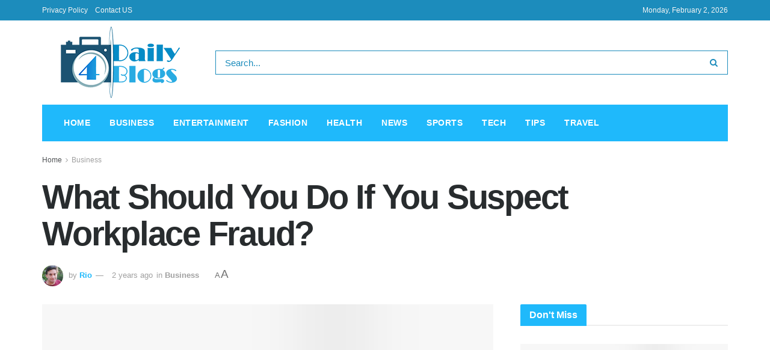

--- FILE ---
content_type: text/html; charset=UTF-8
request_url: https://4dailyblogs.com/what-should-you-do-if-you-suspect-workplace-fraud/
body_size: 22683
content:
<!doctype html>
<!--[if lt IE 7]><html class="no-js lt-ie9 lt-ie8 lt-ie7" lang="en-US" prefix="og: https://ogp.me/ns#"> <![endif]-->
<!--[if IE 7]><html class="no-js lt-ie9 lt-ie8" lang="en-US" prefix="og: https://ogp.me/ns#"> <![endif]-->
<!--[if IE 8]><html class="no-js lt-ie9" lang="en-US" prefix="og: https://ogp.me/ns#"> <![endif]-->
<!--[if IE 9]><html class="no-js lt-ie10" lang="en-US" prefix="og: https://ogp.me/ns#"> <![endif]-->
<!--[if gt IE 8]><!--><html class="no-js" lang="en-US" prefix="og: https://ogp.me/ns#"> <!--<![endif]--><head><script data-no-optimize="1">var litespeed_docref=sessionStorage.getItem("litespeed_docref");litespeed_docref&&(Object.defineProperty(document,"referrer",{get:function(){return litespeed_docref}}),sessionStorage.removeItem("litespeed_docref"));</script> <meta http-equiv="Content-Type" content="text/html; charset=UTF-8" /><meta name='viewport' content='width=device-width, initial-scale=1, user-scalable=yes' /><link rel="profile" href="https://gmpg.org/xfn/11" /><link rel="pingback" href="https://4dailyblogs.com/xmlrpc.php" /><meta name="bm-site-verification" content="1946dcfc6db89d05e9b160140c72577b6c51eff0"><meta name="theme-color" content="#1fb9fb"><meta name="msapplication-navbutton-color" content="#1fb9fb"><meta name="apple-mobile-web-app-status-bar-style" content="#1fb9fb"><meta property="og:type" content="article"><meta property="og:title" content="What Should You Do If You Suspect Workplace Fraud?"><meta property="og:site_name" content="4dailyblogs.com"><meta property="og:description" content="While all employers want their workplaces to be spaces that are both safe and productive for everyone, this isn’t always"><meta property="og:url" content="https://4dailyblogs.com/what-should-you-do-if-you-suspect-workplace-fraud/"><meta property="og:locale" content="en_US"><meta property="og:image" content="https://4dailyblogs.com/wp-content/uploads/2023/08/What-Should-You-Do-If-You-Suspect-Workplace-Fraud.jpg"><meta property="og:image:height" content="428"><meta property="og:image:width" content="700"><meta property="article:published_time" content="2023-08-14T07:56:04+00:00"><meta property="article:modified_time" content="2025-06-23T04:57:52+00:00"><meta property="article:author" content="https://4dailyblogs.com"><meta property="article:section" content="Business"><meta name="twitter:card" content="summary_large_image"><meta name="twitter:title" content="What Should You Do If You Suspect Workplace Fraud?"><meta name="twitter:description" content="While all employers want their workplaces to be spaces that are both safe and productive for everyone, this isn’t always"><meta name="twitter:url" content="https://4dailyblogs.com/what-should-you-do-if-you-suspect-workplace-fraud/"><meta name="twitter:site" content="https://4dailyblogs.com"><meta name="twitter:image:src" content="https://4dailyblogs.com/wp-content/uploads/2023/08/What-Should-You-Do-If-You-Suspect-Workplace-Fraud.jpg"><meta name="twitter:image:width" content="700"><meta name="twitter:image:height" content="428"> <script type="litespeed/javascript">var jnews_ajax_url='/?ajax-request=jnews'</script> <script type="litespeed/javascript">window.jnews=window.jnews||{},window.jnews.library=window.jnews.library||{},window.jnews.library=function(){"use strict";var t=this;t.win=window,t.doc=document,t.globalBody=t.doc.getElementsByTagName("body")[0],t.globalBody=t.globalBody?t.globalBody:t.doc,t.win.jnewsDataStorage=t.win.jnewsDataStorage||{_storage:new WeakMap,put:function(t,e,n){this._storage.has(t)||this._storage.set(t,new Map),this._storage.get(t).set(e,n)},get:function(t,e){return this._storage.get(t).get(e)},has:function(t,e){return this._storage.has(t)&&this._storage.get(t).has(e)},remove:function(t,e){var n=this._storage.get(t).delete(e);return 0===!this._storage.get(t).size&&this._storage.delete(t),n}},t.windowWidth=function(){return t.win.innerWidth||t.docEl.clientWidth||t.globalBody.clientWidth},t.windowHeight=function(){return t.win.innerHeight||t.docEl.clientHeight||t.globalBody.clientHeight},t.requestAnimationFrame=t.win.requestAnimationFrame||t.win.webkitRequestAnimationFrame||t.win.mozRequestAnimationFrame||t.win.msRequestAnimationFrame||window.oRequestAnimationFrame||function(t){return setTimeout(t,1e3/60)},t.cancelAnimationFrame=t.win.cancelAnimationFrame||t.win.webkitCancelAnimationFrame||t.win.webkitCancelRequestAnimationFrame||t.win.mozCancelAnimationFrame||t.win.msCancelRequestAnimationFrame||t.win.oCancelRequestAnimationFrame||function(t){clearTimeout(t)},t.classListSupport="classList"in document.createElement("_"),t.hasClass=t.classListSupport?function(t,e){return t.classList.contains(e)}:function(t,e){return t.className.indexOf(e)>=0},t.addClass=t.classListSupport?function(e,n){t.hasClass(e,n)||e.classList.add(n)}:function(e,n){t.hasClass(e,n)||(e.className+=" "+n)},t.removeClass=t.classListSupport?function(e,n){t.hasClass(e,n)&&e.classList.remove(n)}:function(e,n){t.hasClass(e,n)&&(e.className=e.className.replace(n,""))},t.objKeys=function(t){var e=[];for(var n in t)Object.prototype.hasOwnProperty.call(t,n)&&e.push(n);return e},t.isObjectSame=function(t,e){var n=!0;return JSON.stringify(t)!==JSON.stringify(e)&&(n=!1),n},t.extend=function(){for(var t,e,n,i=arguments[0]||{},o=1,a=arguments.length;o<a;o++)if(null!==(t=arguments[o]))for(e in t)i!==(n=t[e])&&void 0!==n&&(i[e]=n);return i},t.dataStorage=t.win.jnewsDataStorage,t.isVisible=function(t){return 0!==t.offsetWidth&&0!==t.offsetHeight||t.getBoundingClientRect().length},t.getHeight=function(t){return t.offsetHeight||t.clientHeight||t.getBoundingClientRect().height},t.getWidth=function(t){return t.offsetWidth||t.clientWidth||t.getBoundingClientRect().width},t.supportsPassive=!1;try{var e=Object.defineProperty({},"passive",{get:function(){t.supportsPassive=!0}});"createEvent"in t.doc?t.win.addEventListener("test",null,e):"fireEvent"in t.doc&&t.win.attachEvent("test",null)}catch(t){}t.passiveOption=!!t.supportsPassive&&{passive:!0},t.addEvents=function(e,n,i){for(var o in n){var a=["touchstart","touchmove"].indexOf(o)>=0&&!i&&t.passiveOption;"createEvent"in t.doc?e.addEventListener(o,n[o],a):"fireEvent"in t.doc&&e.attachEvent("on"+o,n[o])}},t.removeEvents=function(e,n){for(var i in n)"createEvent"in t.doc?e.removeEventListener(i,n[i]):"fireEvent"in t.doc&&e.detachEvent("on"+i,n[i])},t.triggerEvents=function(e,n,i){var o;i=i||{detail:null};return"createEvent"in t.doc?(!(o=t.doc.createEvent("CustomEvent")||new CustomEvent(n)).initCustomEvent||o.initCustomEvent(n,!0,!1,i),void e.dispatchEvent(o)):"fireEvent"in t.doc?((o=t.doc.createEventObject()).eventType=n,void e.fireEvent("on"+o.eventType,o)):void 0},t.getParents=function(e,n){void 0===n&&(n=t.doc);for(var i=[],o=e.parentNode,a=!1;!a;)if(o){var s=o;s.querySelectorAll(n).length?a=!0:(i.push(s),o=s.parentNode)}else i=[],a=!0;return i},t.forEach=function(t,e,n){for(var i=0,o=t.length;i<o;i++)e.call(n,t[i],i)},t.getText=function(t){return t.innerText||t.textContent},t.setText=function(t,e){var n="object"==typeof e?e.innerText||e.textContent:e;t.innerText&&(t.innerText=n),t.textContent&&(t.textContent=n)},t.httpBuildQuery=function(e){return t.objKeys(e).reduce(function e(n){var i=arguments.length>1&&void 0!==arguments[1]?arguments[1]:null;return function(o,a){var s=n[a];a=encodeURIComponent(a);var r=i?"".concat(i,"[").concat(a,"]"):a;return null==s||"function"==typeof s?(o.push("".concat(r,"=")),o):["number","boolean","string"].includes(typeof s)?(o.push("".concat(r,"=").concat(encodeURIComponent(s))),o):(o.push(t.objKeys(s).reduce(e(s,r),[]).join("&")),o)}}(e),[]).join("&")},t.scrollTo=function(e,n,i){function o(t,e,n){this.start=this.position(),this.change=t-this.start,this.currentTime=0,this.increment=20,this.duration=void 0===n?500:n,this.callback=e,this.finish=!1,this.animateScroll()}return Math.easeInOutQuad=function(t,e,n,i){return(t/=i/2)<1?n/2*t*t+e:-n/2*(--t*(t-2)-1)+e},o.prototype.stop=function(){this.finish=!0},o.prototype.move=function(e){t.doc.documentElement.scrollTop=e,t.globalBody.parentNode.scrollTop=e,t.globalBody.scrollTop=e},o.prototype.position=function(){return t.doc.documentElement.scrollTop||t.globalBody.parentNode.scrollTop||t.globalBody.scrollTop},o.prototype.animateScroll=function(){this.currentTime+=this.increment;var e=Math.easeInOutQuad(this.currentTime,this.start,this.change,this.duration);this.move(e),this.currentTime<this.duration&&!this.finish?t.requestAnimationFrame.call(t.win,this.animateScroll.bind(this)):this.callback&&"function"==typeof this.callback&&this.callback()},new o(e,n,i)},t.unwrap=function(e){var n,i=e;t.forEach(e,(function(t,e){n?n+=t:n=t})),i.replaceWith(n)},t.performance={start:function(t){performance.mark(t+"Start")},stop:function(t){performance.mark(t+"End"),performance.measure(t,t+"Start",t+"End")}},t.fps=function(){var e=0,n=0,i=0;!function(){var o=e=0,a=0,s=0,r=document.getElementById("fpsTable"),c=function(e){void 0===document.getElementsByTagName("body")[0]?t.requestAnimationFrame.call(t.win,(function(){c(e)})):document.getElementsByTagName("body")[0].appendChild(e)};null===r&&((r=document.createElement("div")).style.position="fixed",r.style.top="120px",r.style.left="10px",r.style.width="100px",r.style.height="20px",r.style.border="1px solid black",r.style.fontSize="11px",r.style.zIndex="100000",r.style.backgroundColor="white",r.id="fpsTable",c(r));var l=function(){i++,n=Date.now(),(a=(i/(s=(n-e)/1e3)).toPrecision(2))!=o&&(o=a,r.innerHTML=o+"fps"),1<s&&(e=n,i=0),t.requestAnimationFrame.call(t.win,l)};l()}()},t.instr=function(t,e){for(var n=0;n<e.length;n++)if(-1!==t.toLowerCase().indexOf(e[n].toLowerCase()))return!0},t.winLoad=function(e,n){function i(i){if("complete"===t.doc.readyState||"interactive"===t.doc.readyState)return!i||n?setTimeout(e,n||1):e(i),1}i()||t.addEvents(t.win,{load:i})},t.docReady=function(e,n){function i(i){if("complete"===t.doc.readyState||"interactive"===t.doc.readyState)return!i||n?setTimeout(e,n||1):e(i),1}i()||t.addEvents(t.doc,{DOMContentLiteSpeedLoaded:i})},t.fireOnce=function(){t.docReady((function(){t.assets=t.assets||[],t.assets.length&&(t.boot(),t.load_assets())}),50)},t.boot=function(){t.length&&t.doc.querySelectorAll("style[media]").forEach((function(t){"not all"==t.getAttribute("media")&&t.removeAttribute("media")}))},t.create_js=function(e,n){var i=t.doc.createElement("script");switch(i.setAttribute("src",e),n){case"defer":i.setAttribute("defer",!0);break;case"async":i.setAttribute("async",!0);break;case"deferasync":i.setAttribute("defer",!0),i.setAttribute("async",!0)}t.globalBody.appendChild(i)},t.load_assets=function(){"object"==typeof t.assets&&t.forEach(t.assets.slice(0),(function(e,n){var i="";e.defer&&(i+="defer"),e.async&&(i+="async"),t.create_js(e.url,i);var o=t.assets.indexOf(e);o>-1&&t.assets.splice(o,1)})),t.assets=jnewsoption.au_scripts=window.jnewsads=[]},t.docReady((function(){t.globalBody=t.globalBody==t.doc?t.doc.getElementsByTagName("body")[0]:t.globalBody,t.globalBody=t.globalBody?t.globalBody:t.doc}))},window.jnews.library=new window.jnews.library</script> <title>What Should You Do If You Suspect Workplace Fraud?</title><meta name="description" content="While all employers want their workplaces to be spaces that are both safe and productive for everyone, this isn’t always the case, despite their best efforts, a"/><meta name="robots" content="follow, index, max-snippet:-1, max-video-preview:-1, max-image-preview:large"/><link rel="canonical" href="https://4dailyblogs.com/what-should-you-do-if-you-suspect-workplace-fraud/" /><meta property="og:locale" content="en_US" /><meta property="og:type" content="article" /><meta property="og:title" content="What Should You Do If You Suspect Workplace Fraud?" /><meta property="og:description" content="While all employers want their workplaces to be spaces that are both safe and productive for everyone, this isn’t always the case, despite their best efforts, a" /><meta property="og:url" content="https://4dailyblogs.com/what-should-you-do-if-you-suspect-workplace-fraud/" /><meta property="og:site_name" content="4dailyblogs.com" /><meta property="article:section" content="Business" /><meta property="og:updated_time" content="2025-06-23T04:57:52+00:00" /><meta property="og:image" content="https://4dailyblogs.com/wp-content/uploads/2023/08/What-Should-You-Do-If-You-Suspect-Workplace-Fraud.jpg" /><meta property="og:image:secure_url" content="https://4dailyblogs.com/wp-content/uploads/2023/08/What-Should-You-Do-If-You-Suspect-Workplace-Fraud.jpg" /><meta property="og:image:width" content="700" /><meta property="og:image:height" content="428" /><meta property="og:image:alt" content="What Should You Do If You Suspect Workplace Fraud?" /><meta property="og:image:type" content="image/jpeg" /><meta property="article:published_time" content="2023-08-14T07:56:04+00:00" /><meta property="article:modified_time" content="2025-06-23T04:57:52+00:00" /><meta name="twitter:card" content="summary_large_image" /><meta name="twitter:title" content="What Should You Do If You Suspect Workplace Fraud?" /><meta name="twitter:description" content="While all employers want their workplaces to be spaces that are both safe and productive for everyone, this isn’t always the case, despite their best efforts, a" /><meta name="twitter:image" content="https://4dailyblogs.com/wp-content/uploads/2023/08/What-Should-You-Do-If-You-Suspect-Workplace-Fraud.jpg" /><meta name="twitter:label1" content="Written by" /><meta name="twitter:data1" content="Rio" /><meta name="twitter:label2" content="Time to read" /><meta name="twitter:data2" content="3 minutes" /> <script type="application/ld+json" class="rank-math-schema">{"@context":"https://schema.org","@graph":[{"@type":["Person","Organization"],"@id":"https://4dailyblogs.com/#person","name":"Rio"},{"@type":"WebSite","@id":"https://4dailyblogs.com/#website","url":"https://4dailyblogs.com","name":"4dailyblogs.com","publisher":{"@id":"https://4dailyblogs.com/#person"},"inLanguage":"en-US"},{"@type":"ImageObject","@id":"https://4dailyblogs.com/wp-content/uploads/2023/08/What-Should-You-Do-If-You-Suspect-Workplace-Fraud.jpg","url":"https://4dailyblogs.com/wp-content/uploads/2023/08/What-Should-You-Do-If-You-Suspect-Workplace-Fraud.jpg","width":"700","height":"428","inLanguage":"en-US"},{"@type":"WebPage","@id":"https://4dailyblogs.com/what-should-you-do-if-you-suspect-workplace-fraud/#webpage","url":"https://4dailyblogs.com/what-should-you-do-if-you-suspect-workplace-fraud/","name":"What Should You Do If You Suspect Workplace Fraud?","datePublished":"2023-08-14T07:56:04+00:00","dateModified":"2025-06-23T04:57:52+00:00","isPartOf":{"@id":"https://4dailyblogs.com/#website"},"primaryImageOfPage":{"@id":"https://4dailyblogs.com/wp-content/uploads/2023/08/What-Should-You-Do-If-You-Suspect-Workplace-Fraud.jpg"},"inLanguage":"en-US"},{"@type":"Person","@id":"https://4dailyblogs.com/author/rio/","name":"Rio","url":"https://4dailyblogs.com/author/rio/","image":{"@type":"ImageObject","@id":"https://4dailyblogs.com/wp-content/litespeed/avatar/ee564f9e1e0c49bb752adab5fce4b22e.jpg?ver=1769601231","url":"https://4dailyblogs.com/wp-content/litespeed/avatar/ee564f9e1e0c49bb752adab5fce4b22e.jpg?ver=1769601231","caption":"Rio","inLanguage":"en-US"},"sameAs":["https://4dailyblogs.com"]},{"@type":"BlogPosting","headline":"What Should You Do If You Suspect Workplace Fraud?","datePublished":"2023-08-14T07:56:04+00:00","dateModified":"2025-06-23T04:57:52+00:00","articleSection":"Business","author":{"@id":"https://4dailyblogs.com/author/rio/","name":"Rio"},"publisher":{"@id":"https://4dailyblogs.com/#person"},"description":"While all employers want their workplaces to be spaces that are both safe and productive for everyone, this isn\u2019t always the case, despite their best efforts, a","name":"What Should You Do If You Suspect Workplace Fraud?","@id":"https://4dailyblogs.com/what-should-you-do-if-you-suspect-workplace-fraud/#richSnippet","isPartOf":{"@id":"https://4dailyblogs.com/what-should-you-do-if-you-suspect-workplace-fraud/#webpage"},"image":{"@id":"https://4dailyblogs.com/wp-content/uploads/2023/08/What-Should-You-Do-If-You-Suspect-Workplace-Fraud.jpg"},"inLanguage":"en-US","mainEntityOfPage":{"@id":"https://4dailyblogs.com/what-should-you-do-if-you-suspect-workplace-fraud/#webpage"}}]}</script> <link rel='dns-prefetch' href='//fonts.googleapis.com' /><link rel='preconnect' href='https://fonts.gstatic.com' /><link rel="alternate" type="application/rss+xml" title="4dailyblogs.com &raquo; Feed" href="https://4dailyblogs.com/feed/" /><link rel="alternate" title="oEmbed (JSON)" type="application/json+oembed" href="https://4dailyblogs.com/wp-json/oembed/1.0/embed?url=https%3A%2F%2F4dailyblogs.com%2Fwhat-should-you-do-if-you-suspect-workplace-fraud%2F" /><link rel="alternate" title="oEmbed (XML)" type="text/xml+oembed" href="https://4dailyblogs.com/wp-json/oembed/1.0/embed?url=https%3A%2F%2F4dailyblogs.com%2Fwhat-should-you-do-if-you-suspect-workplace-fraud%2F&#038;format=xml" /><style id='wp-img-auto-sizes-contain-inline-css' type='text/css'>img:is([sizes=auto i],[sizes^="auto," i]){contain-intrinsic-size:3000px 1500px}
/*# sourceURL=wp-img-auto-sizes-contain-inline-css */</style><link data-optimized="2" rel="stylesheet" href="https://4dailyblogs.com/wp-content/litespeed/css/1d6ee3cbac22db0730f7725aaceb85b2.css?ver=45183" /><style id='global-styles-inline-css' type='text/css'>:root{--wp--preset--aspect-ratio--square: 1;--wp--preset--aspect-ratio--4-3: 4/3;--wp--preset--aspect-ratio--3-4: 3/4;--wp--preset--aspect-ratio--3-2: 3/2;--wp--preset--aspect-ratio--2-3: 2/3;--wp--preset--aspect-ratio--16-9: 16/9;--wp--preset--aspect-ratio--9-16: 9/16;--wp--preset--color--black: #000000;--wp--preset--color--cyan-bluish-gray: #abb8c3;--wp--preset--color--white: #ffffff;--wp--preset--color--pale-pink: #f78da7;--wp--preset--color--vivid-red: #cf2e2e;--wp--preset--color--luminous-vivid-orange: #ff6900;--wp--preset--color--luminous-vivid-amber: #fcb900;--wp--preset--color--light-green-cyan: #7bdcb5;--wp--preset--color--vivid-green-cyan: #00d084;--wp--preset--color--pale-cyan-blue: #8ed1fc;--wp--preset--color--vivid-cyan-blue: #0693e3;--wp--preset--color--vivid-purple: #9b51e0;--wp--preset--gradient--vivid-cyan-blue-to-vivid-purple: linear-gradient(135deg,rgb(6,147,227) 0%,rgb(155,81,224) 100%);--wp--preset--gradient--light-green-cyan-to-vivid-green-cyan: linear-gradient(135deg,rgb(122,220,180) 0%,rgb(0,208,130) 100%);--wp--preset--gradient--luminous-vivid-amber-to-luminous-vivid-orange: linear-gradient(135deg,rgb(252,185,0) 0%,rgb(255,105,0) 100%);--wp--preset--gradient--luminous-vivid-orange-to-vivid-red: linear-gradient(135deg,rgb(255,105,0) 0%,rgb(207,46,46) 100%);--wp--preset--gradient--very-light-gray-to-cyan-bluish-gray: linear-gradient(135deg,rgb(238,238,238) 0%,rgb(169,184,195) 100%);--wp--preset--gradient--cool-to-warm-spectrum: linear-gradient(135deg,rgb(74,234,220) 0%,rgb(151,120,209) 20%,rgb(207,42,186) 40%,rgb(238,44,130) 60%,rgb(251,105,98) 80%,rgb(254,248,76) 100%);--wp--preset--gradient--blush-light-purple: linear-gradient(135deg,rgb(255,206,236) 0%,rgb(152,150,240) 100%);--wp--preset--gradient--blush-bordeaux: linear-gradient(135deg,rgb(254,205,165) 0%,rgb(254,45,45) 50%,rgb(107,0,62) 100%);--wp--preset--gradient--luminous-dusk: linear-gradient(135deg,rgb(255,203,112) 0%,rgb(199,81,192) 50%,rgb(65,88,208) 100%);--wp--preset--gradient--pale-ocean: linear-gradient(135deg,rgb(255,245,203) 0%,rgb(182,227,212) 50%,rgb(51,167,181) 100%);--wp--preset--gradient--electric-grass: linear-gradient(135deg,rgb(202,248,128) 0%,rgb(113,206,126) 100%);--wp--preset--gradient--midnight: linear-gradient(135deg,rgb(2,3,129) 0%,rgb(40,116,252) 100%);--wp--preset--font-size--small: 13px;--wp--preset--font-size--medium: 20px;--wp--preset--font-size--large: 36px;--wp--preset--font-size--x-large: 42px;--wp--preset--spacing--20: 0.44rem;--wp--preset--spacing--30: 0.67rem;--wp--preset--spacing--40: 1rem;--wp--preset--spacing--50: 1.5rem;--wp--preset--spacing--60: 2.25rem;--wp--preset--spacing--70: 3.38rem;--wp--preset--spacing--80: 5.06rem;--wp--preset--shadow--natural: 6px 6px 9px rgba(0, 0, 0, 0.2);--wp--preset--shadow--deep: 12px 12px 50px rgba(0, 0, 0, 0.4);--wp--preset--shadow--sharp: 6px 6px 0px rgba(0, 0, 0, 0.2);--wp--preset--shadow--outlined: 6px 6px 0px -3px rgb(255, 255, 255), 6px 6px rgb(0, 0, 0);--wp--preset--shadow--crisp: 6px 6px 0px rgb(0, 0, 0);}:where(.is-layout-flex){gap: 0.5em;}:where(.is-layout-grid){gap: 0.5em;}body .is-layout-flex{display: flex;}.is-layout-flex{flex-wrap: wrap;align-items: center;}.is-layout-flex > :is(*, div){margin: 0;}body .is-layout-grid{display: grid;}.is-layout-grid > :is(*, div){margin: 0;}:where(.wp-block-columns.is-layout-flex){gap: 2em;}:where(.wp-block-columns.is-layout-grid){gap: 2em;}:where(.wp-block-post-template.is-layout-flex){gap: 1.25em;}:where(.wp-block-post-template.is-layout-grid){gap: 1.25em;}.has-black-color{color: var(--wp--preset--color--black) !important;}.has-cyan-bluish-gray-color{color: var(--wp--preset--color--cyan-bluish-gray) !important;}.has-white-color{color: var(--wp--preset--color--white) !important;}.has-pale-pink-color{color: var(--wp--preset--color--pale-pink) !important;}.has-vivid-red-color{color: var(--wp--preset--color--vivid-red) !important;}.has-luminous-vivid-orange-color{color: var(--wp--preset--color--luminous-vivid-orange) !important;}.has-luminous-vivid-amber-color{color: var(--wp--preset--color--luminous-vivid-amber) !important;}.has-light-green-cyan-color{color: var(--wp--preset--color--light-green-cyan) !important;}.has-vivid-green-cyan-color{color: var(--wp--preset--color--vivid-green-cyan) !important;}.has-pale-cyan-blue-color{color: var(--wp--preset--color--pale-cyan-blue) !important;}.has-vivid-cyan-blue-color{color: var(--wp--preset--color--vivid-cyan-blue) !important;}.has-vivid-purple-color{color: var(--wp--preset--color--vivid-purple) !important;}.has-black-background-color{background-color: var(--wp--preset--color--black) !important;}.has-cyan-bluish-gray-background-color{background-color: var(--wp--preset--color--cyan-bluish-gray) !important;}.has-white-background-color{background-color: var(--wp--preset--color--white) !important;}.has-pale-pink-background-color{background-color: var(--wp--preset--color--pale-pink) !important;}.has-vivid-red-background-color{background-color: var(--wp--preset--color--vivid-red) !important;}.has-luminous-vivid-orange-background-color{background-color: var(--wp--preset--color--luminous-vivid-orange) !important;}.has-luminous-vivid-amber-background-color{background-color: var(--wp--preset--color--luminous-vivid-amber) !important;}.has-light-green-cyan-background-color{background-color: var(--wp--preset--color--light-green-cyan) !important;}.has-vivid-green-cyan-background-color{background-color: var(--wp--preset--color--vivid-green-cyan) !important;}.has-pale-cyan-blue-background-color{background-color: var(--wp--preset--color--pale-cyan-blue) !important;}.has-vivid-cyan-blue-background-color{background-color: var(--wp--preset--color--vivid-cyan-blue) !important;}.has-vivid-purple-background-color{background-color: var(--wp--preset--color--vivid-purple) !important;}.has-black-border-color{border-color: var(--wp--preset--color--black) !important;}.has-cyan-bluish-gray-border-color{border-color: var(--wp--preset--color--cyan-bluish-gray) !important;}.has-white-border-color{border-color: var(--wp--preset--color--white) !important;}.has-pale-pink-border-color{border-color: var(--wp--preset--color--pale-pink) !important;}.has-vivid-red-border-color{border-color: var(--wp--preset--color--vivid-red) !important;}.has-luminous-vivid-orange-border-color{border-color: var(--wp--preset--color--luminous-vivid-orange) !important;}.has-luminous-vivid-amber-border-color{border-color: var(--wp--preset--color--luminous-vivid-amber) !important;}.has-light-green-cyan-border-color{border-color: var(--wp--preset--color--light-green-cyan) !important;}.has-vivid-green-cyan-border-color{border-color: var(--wp--preset--color--vivid-green-cyan) !important;}.has-pale-cyan-blue-border-color{border-color: var(--wp--preset--color--pale-cyan-blue) !important;}.has-vivid-cyan-blue-border-color{border-color: var(--wp--preset--color--vivid-cyan-blue) !important;}.has-vivid-purple-border-color{border-color: var(--wp--preset--color--vivid-purple) !important;}.has-vivid-cyan-blue-to-vivid-purple-gradient-background{background: var(--wp--preset--gradient--vivid-cyan-blue-to-vivid-purple) !important;}.has-light-green-cyan-to-vivid-green-cyan-gradient-background{background: var(--wp--preset--gradient--light-green-cyan-to-vivid-green-cyan) !important;}.has-luminous-vivid-amber-to-luminous-vivid-orange-gradient-background{background: var(--wp--preset--gradient--luminous-vivid-amber-to-luminous-vivid-orange) !important;}.has-luminous-vivid-orange-to-vivid-red-gradient-background{background: var(--wp--preset--gradient--luminous-vivid-orange-to-vivid-red) !important;}.has-very-light-gray-to-cyan-bluish-gray-gradient-background{background: var(--wp--preset--gradient--very-light-gray-to-cyan-bluish-gray) !important;}.has-cool-to-warm-spectrum-gradient-background{background: var(--wp--preset--gradient--cool-to-warm-spectrum) !important;}.has-blush-light-purple-gradient-background{background: var(--wp--preset--gradient--blush-light-purple) !important;}.has-blush-bordeaux-gradient-background{background: var(--wp--preset--gradient--blush-bordeaux) !important;}.has-luminous-dusk-gradient-background{background: var(--wp--preset--gradient--luminous-dusk) !important;}.has-pale-ocean-gradient-background{background: var(--wp--preset--gradient--pale-ocean) !important;}.has-electric-grass-gradient-background{background: var(--wp--preset--gradient--electric-grass) !important;}.has-midnight-gradient-background{background: var(--wp--preset--gradient--midnight) !important;}.has-small-font-size{font-size: var(--wp--preset--font-size--small) !important;}.has-medium-font-size{font-size: var(--wp--preset--font-size--medium) !important;}.has-large-font-size{font-size: var(--wp--preset--font-size--large) !important;}.has-x-large-font-size{font-size: var(--wp--preset--font-size--x-large) !important;}
/*# sourceURL=global-styles-inline-css */</style><style id='classic-theme-styles-inline-css' type='text/css'>/*! This file is auto-generated */
.wp-block-button__link{color:#fff;background-color:#32373c;border-radius:9999px;box-shadow:none;text-decoration:none;padding:calc(.667em + 2px) calc(1.333em + 2px);font-size:1.125em}.wp-block-file__button{background:#32373c;color:#fff;text-decoration:none}
/*# sourceURL=/wp-includes/css/classic-themes.min.css */</style> <script type="litespeed/javascript" data-src="https://4dailyblogs.com/wp-includes/js/jquery/jquery.min.js" id="jquery-core-js"></script> <link rel="https://api.w.org/" href="https://4dailyblogs.com/wp-json/" /><link rel="alternate" title="JSON" type="application/json" href="https://4dailyblogs.com/wp-json/wp/v2/posts/1751" /><link rel="EditURI" type="application/rsd+xml" title="RSD" href="https://4dailyblogs.com/xmlrpc.php?rsd" /><meta name="generator" content="WordPress 6.9" /><link rel='shortlink' href='https://4dailyblogs.com/?p=1751' /><meta name="generator" content="Powered by WPBakery Page Builder - drag and drop page builder for WordPress."/> <script type='application/ld+json'>{"@context":"http:\/\/schema.org","@type":"Organization","@id":"https:\/\/4dailyblogs.com\/#organization","url":"https:\/\/4dailyblogs.com\/","name":"","logo":{"@type":"ImageObject","url":""},"sameAs":["http:\/\/facebook.com","http:\/\/twitter.com","http:\/\/plus.google.com","http:\/\/pinterest.com","#","#"]}</script> <script type='application/ld+json'>{"@context":"http:\/\/schema.org","@type":"WebSite","@id":"https:\/\/4dailyblogs.com\/#website","url":"https:\/\/4dailyblogs.com\/","name":"","potentialAction":{"@type":"SearchAction","target":"https:\/\/4dailyblogs.com\/?s={search_term_string}","query-input":"required name=search_term_string"}}</script> <link rel="icon" href="https://4dailyblogs.com/wp-content/uploads/2021/09/cropped-4dailyblogs-favicon-32x32.png" sizes="32x32" /><link rel="icon" href="https://4dailyblogs.com/wp-content/uploads/2021/09/cropped-4dailyblogs-favicon-192x192.png" sizes="192x192" /><link rel="apple-touch-icon" href="https://4dailyblogs.com/wp-content/uploads/2021/09/cropped-4dailyblogs-favicon-180x180.png" /><meta name="msapplication-TileImage" content="https://4dailyblogs.com/wp-content/uploads/2021/09/cropped-4dailyblogs-favicon-270x270.png" /><style id="jeg_dynamic_css" type="text/css" data-type="jeg_custom-css">body.jnews { background-color : #e9ecec; } body { --j-body-color : #4f5254; --j-accent-color : #1fb9fb; --j-alt-color : #c4cccc; --j-heading-color : #282c2e; } body,.jeg_newsfeed_list .tns-outer .tns-controls button,.jeg_filter_button,.owl-carousel .owl-nav div,.jeg_readmore,.jeg_hero_style_7 .jeg_post_meta a,.widget_calendar thead th,.widget_calendar tfoot a,.jeg_socialcounter a,.entry-header .jeg_meta_like a,.entry-header .jeg_meta_comment a,.entry-content tbody tr:hover,.entry-content th,.jeg_splitpost_nav li:hover a,#breadcrumbs a,.jeg_author_socials a:hover,.jeg_footer_content a,.jeg_footer_bottom a,.jeg_cartcontent,.woocommerce .woocommerce-breadcrumb a { color : #4f5254; } a, .jeg_menu_style_5>li>a:hover, .jeg_menu_style_5>li.sfHover>a, .jeg_menu_style_5>li.current-menu-item>a, .jeg_menu_style_5>li.current-menu-ancestor>a, .jeg_navbar .jeg_menu:not(.jeg_main_menu)>li>a:hover, .jeg_midbar .jeg_menu:not(.jeg_main_menu)>li>a:hover, .jeg_side_tabs li.active, .jeg_block_heading_5 strong, .jeg_block_heading_6 strong, .jeg_block_heading_7 strong, .jeg_block_heading_8 strong, .jeg_subcat_list li a:hover, .jeg_subcat_list li button:hover, .jeg_pl_lg_7 .jeg_thumb .jeg_post_category a, .jeg_pl_xs_2:before, .jeg_pl_xs_4 .jeg_postblock_content:before, .jeg_postblock .jeg_post_title a:hover, .jeg_hero_style_6 .jeg_post_title a:hover, .jeg_sidefeed .jeg_pl_xs_3 .jeg_post_title a:hover, .widget_jnews_popular .jeg_post_title a:hover, .jeg_meta_author a, .widget_archive li a:hover, .widget_pages li a:hover, .widget_meta li a:hover, .widget_recent_entries li a:hover, .widget_rss li a:hover, .widget_rss cite, .widget_categories li a:hover, .widget_categories li.current-cat>a, #breadcrumbs a:hover, .jeg_share_count .counts, .commentlist .bypostauthor>.comment-body>.comment-author>.fn, span.required, .jeg_review_title, .bestprice .price, .authorlink a:hover, .jeg_vertical_playlist .jeg_video_playlist_play_icon, .jeg_vertical_playlist .jeg_video_playlist_item.active .jeg_video_playlist_thumbnail:before, .jeg_horizontal_playlist .jeg_video_playlist_play, .woocommerce li.product .pricegroup .button, .widget_display_forums li a:hover, .widget_display_topics li:before, .widget_display_replies li:before, .widget_display_views li:before, .bbp-breadcrumb a:hover, .jeg_mobile_menu li.sfHover>a, .jeg_mobile_menu li a:hover, .split-template-6 .pagenum, .jeg_mobile_menu_style_5>li>a:hover, .jeg_mobile_menu_style_5>li.sfHover>a, .jeg_mobile_menu_style_5>li.current-menu-item>a, .jeg_mobile_menu_style_5>li.current-menu-ancestor>a { color : #1fb9fb; } .jeg_menu_style_1>li>a:before, .jeg_menu_style_2>li>a:before, .jeg_menu_style_3>li>a:before, .jeg_side_toggle, .jeg_slide_caption .jeg_post_category a, .jeg_slider_type_1_wrapper .tns-controls button.tns-next, .jeg_block_heading_1 .jeg_block_title span, .jeg_block_heading_2 .jeg_block_title span, .jeg_block_heading_3, .jeg_block_heading_4 .jeg_block_title span, .jeg_block_heading_6:after, .jeg_pl_lg_box .jeg_post_category a, .jeg_pl_md_box .jeg_post_category a, .jeg_readmore:hover, .jeg_thumb .jeg_post_category a, .jeg_block_loadmore a:hover, .jeg_postblock.alt .jeg_block_loadmore a:hover, .jeg_block_loadmore a.active, .jeg_postblock_carousel_2 .jeg_post_category a, .jeg_heroblock .jeg_post_category a, .jeg_pagenav_1 .page_number.active, .jeg_pagenav_1 .page_number.active:hover, input[type="submit"], .btn, .button, .widget_tag_cloud a:hover, .popularpost_item:hover .jeg_post_title a:before, .jeg_splitpost_4 .page_nav, .jeg_splitpost_5 .page_nav, .jeg_post_via a:hover, .jeg_post_source a:hover, .jeg_post_tags a:hover, .comment-reply-title small a:before, .comment-reply-title small a:after, .jeg_storelist .productlink, .authorlink li.active a:before, .jeg_footer.dark .socials_widget:not(.nobg) a:hover .fa, div.jeg_breakingnews_title, .jeg_overlay_slider_bottom_wrapper .tns-controls button, .jeg_overlay_slider_bottom_wrapper .tns-controls button:hover, .jeg_vertical_playlist .jeg_video_playlist_current, .woocommerce span.onsale, .woocommerce #respond input#submit:hover, .woocommerce a.button:hover, .woocommerce button.button:hover, .woocommerce input.button:hover, .woocommerce #respond input#submit.alt, .woocommerce a.button.alt, .woocommerce button.button.alt, .woocommerce input.button.alt, .jeg_popup_post .caption, .jeg_footer.dark input[type="submit"], .jeg_footer.dark .btn, .jeg_footer.dark .button, .footer_widget.widget_tag_cloud a:hover, .jeg_inner_content .content-inner .jeg_post_category a:hover, #buddypress .standard-form button, #buddypress a.button, #buddypress input[type="submit"], #buddypress input[type="button"], #buddypress input[type="reset"], #buddypress ul.button-nav li a, #buddypress .generic-button a, #buddypress .generic-button button, #buddypress .comment-reply-link, #buddypress a.bp-title-button, #buddypress.buddypress-wrap .members-list li .user-update .activity-read-more a, div#buddypress .standard-form button:hover, div#buddypress a.button:hover, div#buddypress input[type="submit"]:hover, div#buddypress input[type="button"]:hover, div#buddypress input[type="reset"]:hover, div#buddypress ul.button-nav li a:hover, div#buddypress .generic-button a:hover, div#buddypress .generic-button button:hover, div#buddypress .comment-reply-link:hover, div#buddypress a.bp-title-button:hover, div#buddypress.buddypress-wrap .members-list li .user-update .activity-read-more a:hover, #buddypress #item-nav .item-list-tabs ul li a:before, .jeg_inner_content .jeg_meta_container .follow-wrapper a { background-color : #1fb9fb; } .jeg_block_heading_7 .jeg_block_title span, .jeg_readmore:hover, .jeg_block_loadmore a:hover, .jeg_block_loadmore a.active, .jeg_pagenav_1 .page_number.active, .jeg_pagenav_1 .page_number.active:hover, .jeg_pagenav_3 .page_number:hover, .jeg_prevnext_post a:hover h3, .jeg_overlay_slider .jeg_post_category, .jeg_sidefeed .jeg_post.active, .jeg_vertical_playlist.jeg_vertical_playlist .jeg_video_playlist_item.active .jeg_video_playlist_thumbnail img, .jeg_horizontal_playlist .jeg_video_playlist_item.active { border-color : #1fb9fb; } .jeg_tabpost_nav li.active, .woocommerce div.product .woocommerce-tabs ul.tabs li.active, .jeg_mobile_menu_style_1>li.current-menu-item a, .jeg_mobile_menu_style_1>li.current-menu-ancestor a, .jeg_mobile_menu_style_2>li.current-menu-item::after, .jeg_mobile_menu_style_2>li.current-menu-ancestor::after, .jeg_mobile_menu_style_3>li.current-menu-item::before, .jeg_mobile_menu_style_3>li.current-menu-ancestor::before { border-bottom-color : #1fb9fb; } .jeg_post_meta .fa, .entry-header .jeg_post_meta .fa, .jeg_review_stars, .jeg_price_review_list { color : #c4cccc; } .jeg_share_button.share-float.share-monocrhome a { background-color : #c4cccc; } h1,h2,h3,h4,h5,h6,.jeg_post_title a,.entry-header .jeg_post_title,.jeg_hero_style_7 .jeg_post_title a,.jeg_block_title,.jeg_splitpost_bar .current_title,.jeg_video_playlist_title,.gallery-caption,.jeg_push_notification_button>a.button { color : #282c2e; } .split-template-9 .pagenum, .split-template-10 .pagenum, .split-template-11 .pagenum, .split-template-12 .pagenum, .split-template-13 .pagenum, .split-template-15 .pagenum, .split-template-18 .pagenum, .split-template-20 .pagenum, .split-template-19 .current_title span, .split-template-20 .current_title span { background-color : #282c2e; } .jeg_topbar, .jeg_topbar.dark, .jeg_topbar.custom { background : #282c2e; } .jeg_topbar a, .jeg_topbar.dark a { color : #ffffff; } .jeg_header .jeg_bottombar.jeg_navbar,.jeg_bottombar .jeg_nav_icon { height : 61px; } .jeg_header .jeg_bottombar.jeg_navbar, .jeg_header .jeg_bottombar .jeg_main_menu:not(.jeg_menu_style_1) > li > a, .jeg_header .jeg_bottombar .jeg_menu_style_1 > li, .jeg_header .jeg_bottombar .jeg_menu:not(.jeg_main_menu) > li > a { line-height : 61px; } .jeg_header .jeg_bottombar.jeg_navbar_wrapper:not(.jeg_navbar_boxed), .jeg_header .jeg_bottombar.jeg_navbar_boxed .jeg_nav_row { background : #1fb9fb; } .jeg_header_sticky .jeg_navbar_wrapper:not(.jeg_navbar_boxed), .jeg_header_sticky .jeg_navbar_boxed .jeg_nav_row { background : rgba(31,185,251,0.9); } .jeg_stickybar, .jeg_stickybar.dark { border-bottom-width : 0px; } .jeg_mobile_midbar, .jeg_mobile_midbar.dark { background : #dbdbdb; } .jeg_header .socials_widget > a > i.fa:before { color : #f5f5f5; } .jeg_header .socials_widget.nobg > a > span.jeg-icon svg { fill : #f5f5f5; } .jeg_header .socials_widget > a > span.jeg-icon svg { fill : #f5f5f5; } .jeg_navbar_mobile .jeg_search_popup_expand .jeg_search_form .jeg_search_button { color : #9b9b9b; } .jeg_navbar_mobile .jeg_search_wrapper.jeg_search_popup_expand .jeg_search_form .jeg_search_input, .jeg_navbar_mobile .jeg_search_popup_expand .jeg_search_result a, .jeg_navbar_mobile .jeg_search_popup_expand .jeg_search_result .search-link { color : #070707; } .jeg_nav_search { width : 100%; } .jeg_header .jeg_search_no_expand .jeg_search_form .jeg_search_input { border-color : #1c8cbc; } .jeg_header .jeg_search_no_expand .jeg_search_form button.jeg_search_button { color : #1c8cbc; } .jeg_header .jeg_search_no_expand .jeg_search_form .jeg_search_input::-webkit-input-placeholder { color : #1c8cbc; } .jeg_header .jeg_search_no_expand .jeg_search_form .jeg_search_input:-moz-placeholder { color : #1c8cbc; } .jeg_header .jeg_search_no_expand .jeg_search_form .jeg_search_input::-moz-placeholder { color : #1c8cbc; } .jeg_header .jeg_search_no_expand .jeg_search_form .jeg_search_input:-ms-input-placeholder { color : #1c8cbc; } .jeg_header .jeg_menu.jeg_main_menu > li > a { color : #ffffff; } .jeg_header .jeg_menu_style_4 > li > a:hover, .jeg_header .jeg_menu_style_4 > li.sfHover > a, .jeg_header .jeg_menu_style_4 > li.current-menu-item > a, .jeg_header .jeg_menu_style_4 > li.current-menu-ancestor > a, .jeg_navbar_dark .jeg_menu_style_4 > li > a:hover, .jeg_navbar_dark .jeg_menu_style_4 > li.sfHover > a, .jeg_navbar_dark .jeg_menu_style_4 > li.current-menu-item > a, .jeg_navbar_dark .jeg_menu_style_4 > li.current-menu-ancestor > a { background : rgba(255,255,255,0.24); } .jeg_header .jeg_menu.jeg_main_menu > li > a:hover, .jeg_header .jeg_menu.jeg_main_menu > li.sfHover > a, .jeg_header .jeg_menu.jeg_main_menu > li > .sf-with-ul:hover:after, .jeg_header .jeg_menu.jeg_main_menu > li.sfHover > .sf-with-ul:after, .jeg_header .jeg_menu_style_4 > li.current-menu-item > a, .jeg_header .jeg_menu_style_4 > li.current-menu-ancestor > a, .jeg_header .jeg_menu_style_5 > li.current-menu-item > a, .jeg_header .jeg_menu_style_5 > li.current-menu-ancestor > a { color : #ffffff; } .jeg_navbar_wrapper .sf-arrows .sf-with-ul:after { color : rgba(255,255,255,0.56); } .jeg_footer .jeg_footer_heading h3,.jeg_footer.dark .jeg_footer_heading h3,.jeg_footer .widget h2,.jeg_footer .footer_dark .widget h2 { color : #1fb9fb; } .jeg_footer_secondary,.jeg_footer.dark .jeg_footer_secondary,.jeg_footer_bottom,.jeg_footer.dark .jeg_footer_bottom,.jeg_footer_sidecontent .jeg_footer_primary { color : #ffffff; } body,input,textarea,select,.chosen-container-single .chosen-single,.btn,.button { font-family: Roboto,Helvetica,Arial,sans-serif; } .jeg_post_title, .entry-header .jeg_post_title, .jeg_single_tpl_2 .entry-header .jeg_post_title, .jeg_single_tpl_3 .entry-header .jeg_post_title, .jeg_single_tpl_6 .entry-header .jeg_post_title, .jeg_content .jeg_custom_title_wrapper .jeg_post_title { font-family: "Open Sans",Helvetica,Arial,sans-serif; } .jeg_thumb .jeg_post_category a,.jeg_pl_lg_box .jeg_post_category a,.jeg_pl_md_box .jeg_post_category a,.jeg_postblock_carousel_2 .jeg_post_category a,.jeg_heroblock .jeg_post_category a,.jeg_slide_caption .jeg_post_category a { background-color : #1fb9fb; } .jeg_overlay_slider .jeg_post_category,.jeg_thumb .jeg_post_category a,.jeg_pl_lg_box .jeg_post_category a,.jeg_pl_md_box .jeg_post_category a,.jeg_postblock_carousel_2 .jeg_post_category a,.jeg_heroblock .jeg_post_category a,.jeg_slide_caption .jeg_post_category a { border-color : #1fb9fb; }</style><style type="text/css">.no_thumbnail .jeg_thumb,
					.thumbnail-container.no_thumbnail {
					    display: none !important;
					}
					.jeg_search_result .jeg_pl_xs_3.no_thumbnail .jeg_postblock_content,
					.jeg_sidefeed .jeg_pl_xs_3.no_thumbnail .jeg_postblock_content,
					.jeg_pl_sm.no_thumbnail .jeg_postblock_content {
					    margin-left: 0;
					}
					.jeg_postblock_11 .no_thumbnail .jeg_postblock_content,
					.jeg_postblock_12 .no_thumbnail .jeg_postblock_content,
					.jeg_postblock_12.jeg_col_3o3 .no_thumbnail .jeg_postblock_content  {
					    margin-top: 0;
					}
					.jeg_postblock_15 .jeg_pl_md_box.no_thumbnail .jeg_postblock_content,
					.jeg_postblock_19 .jeg_pl_md_box.no_thumbnail .jeg_postblock_content,
					.jeg_postblock_24 .jeg_pl_md_box.no_thumbnail .jeg_postblock_content,
					.jeg_sidefeed .jeg_pl_md_box .jeg_postblock_content {
					    position: relative;
					}
					.jeg_postblock_carousel_2 .no_thumbnail .jeg_post_title a,
					.jeg_postblock_carousel_2 .no_thumbnail .jeg_post_title a:hover,
					.jeg_postblock_carousel_2 .no_thumbnail .jeg_post_meta .fa {
					    color: #212121 !important;
					}</style><noscript><style>.wpb_animate_when_almost_visible { opacity: 1; }</style></noscript><style id="yellow-pencil">/*
	The following CSS codes are created by the YellowPencil plugin.
	https://yellowpencil.waspthemes.com/
*/
.jeg_footer .jeg_footer_primary{display:none;}.jeg_header_wrapper .jeg_header .jeg_topbar{background-color:#1c8cbc;}.jeg_footer .jeg_footer_secondary{background-color:transparent;}.jeg_footer .jeg_footer_content{background-color:#0d6286 !important;}@media (min-width:569px){.copyright a img{margin-left:211px;}}</style></head><body class="wp-singular post-template-default single single-post postid-1751 single-format-standard wp-embed-responsive wp-theme-jnews non-logged-in jeg_toggle_dark jeg_single_tpl_2 jnews jeg_boxed jsc_normal wpb-js-composer js-comp-ver-6.7.0 vc_responsive"><div class="jeg_ad jeg_ad_top jnews_header_top_ads"><div class='ads-wrapper  '></div></div><div class="jeg_viewport"><div class="jeg_header_wrapper"><div class="jeg_header_instagram_wrapper"></div><div class="jeg_header normal"><div class="jeg_topbar jeg_container dark"><div class="container"><div class="jeg_nav_row"><div class="jeg_nav_col jeg_nav_left  jeg_nav_grow"><div class="item_wrap jeg_nav_alignleft"><div class="jeg_nav_item"><ul class="jeg_menu jeg_top_menu"><li id="menu-item-225" class="menu-item menu-item-type-post_type menu-item-object-page menu-item-privacy-policy menu-item-225"><a rel="privacy-policy" href="https://4dailyblogs.com/privacy-policy/">Privacy Policy</a></li><li id="menu-item-226" class="menu-item menu-item-type-post_type menu-item-object-page menu-item-226"><a href="https://4dailyblogs.com/contact-us/">Contact US</a></li></ul></div></div></div><div class="jeg_nav_col jeg_nav_center  jeg_nav_normal"><div class="item_wrap jeg_nav_aligncenter"></div></div><div class="jeg_nav_col jeg_nav_right  jeg_nav_normal"><div class="item_wrap jeg_nav_alignright"><div class="jeg_nav_item jeg_top_date">
Monday, February 2, 2026</div></div></div></div></div></div><div class="jeg_midbar jeg_container normal"><div class="container"><div class="jeg_nav_row"><div class="jeg_nav_col jeg_nav_left jeg_nav_normal"><div class="item_wrap jeg_nav_alignleft"><div class="jeg_nav_item jeg_logo jeg_desktop_logo"><div class="site-title">
<a href="https://4dailyblogs.com/" style="padding: 0 0 0 0;">
<img data-lazyloaded="1" src="[data-uri]" width="260" height="130" class='jeg_logo_img' data-src="https://4dailyblogs.com/wp-content/uploads/2022/08/logo.png" data-srcset="https://4dailyblogs.com/wp-content/uploads/2022/08/logo.png 1x, https://4dailyblogs.com/wp-content/uploads/2023/09/logo.png 2x" alt="logo"data-light-src="https://4dailyblogs.com/wp-content/uploads/2022/08/logo.png" data-light-srcset="https://4dailyblogs.com/wp-content/uploads/2022/08/logo.png 1x, https://4dailyblogs.com/wp-content/uploads/2023/09/logo.png 2x" data-dark-src="https://4dailyblogs.com/wp-content/uploads/2022/08/logo.png" data-dark-srcset="https://4dailyblogs.com/wp-content/uploads/2022/08/logo.png 1x, https://4dailyblogs.com/wp-content/uploads/2023/09/logo.png 2x">	    	</a></div></div></div></div><div class="jeg_nav_col jeg_nav_center jeg_nav_normal"><div class="item_wrap jeg_nav_aligncenter"></div></div><div class="jeg_nav_col jeg_nav_right jeg_nav_grow"><div class="item_wrap jeg_nav_alignright"><div class="jeg_nav_item jeg_nav_search"><div class="jeg_search_wrapper jeg_search_no_expand square">
<a href="#" class="jeg_search_toggle"><i class="fa fa-search"></i></a><form action="https://4dailyblogs.com/" method="get" class="jeg_search_form" target="_top">
<input name="s" class="jeg_search_input" placeholder="Search..." type="text" value="" autocomplete="off">
<button aria-label="Search Button" type="submit" class="jeg_search_button btn"><i class="fa fa-search"></i></button></form><div class="jeg_search_result jeg_search_hide with_result"><div class="search-result-wrapper"></div><div class="search-link search-noresult">
No Result</div><div class="search-link search-all-button">
<i class="fa fa-search"></i> View All Result</div></div></div></div></div></div></div></div></div><div class="jeg_bottombar jeg_navbar jeg_container jeg_navbar_wrapper 1 jeg_navbar_boxed jeg_navbar_dark"><div class="container"><div class="jeg_nav_row"><div class="jeg_nav_col jeg_nav_left jeg_nav_grow"><div class="item_wrap jeg_nav_alignleft"><div class="jeg_nav_item jeg_main_menu_wrapper"><div class="jeg_mainmenu_wrap"><ul class="jeg_menu jeg_main_menu jeg_menu_style_4" data-animation="animate"><li id="menu-item-1887" class="menu-item menu-item-type-post_type menu-item-object-page menu-item-home menu-item-1887 bgnav" data-item-row="default" ><a href="https://4dailyblogs.com/">Home</a></li><li id="menu-item-217" class="menu-item menu-item-type-taxonomy menu-item-object-category current-post-ancestor current-menu-parent current-post-parent menu-item-217 bgnav" data-item-row="default" ><a href="https://4dailyblogs.com/business/">Business</a></li><li id="menu-item-1856" class="menu-item menu-item-type-taxonomy menu-item-object-category menu-item-1856 bgnav" data-item-row="default" ><a href="https://4dailyblogs.com/entertainment/">Entertainment</a></li><li id="menu-item-1857" class="menu-item menu-item-type-taxonomy menu-item-object-category menu-item-1857 bgnav" data-item-row="default" ><a href="https://4dailyblogs.com/fashion/">Fashion</a></li><li id="menu-item-219" class="menu-item menu-item-type-taxonomy menu-item-object-category menu-item-219 bgnav" data-item-row="default" ><a href="https://4dailyblogs.com/health/">Health</a></li><li id="menu-item-1858" class="menu-item menu-item-type-taxonomy menu-item-object-category menu-item-1858 bgnav" data-item-row="default" ><a href="https://4dailyblogs.com/news/">News</a></li><li id="menu-item-1859" class="menu-item menu-item-type-taxonomy menu-item-object-category menu-item-1859 bgnav" data-item-row="default" ><a href="https://4dailyblogs.com/sports/">Sports</a></li><li id="menu-item-215" class="menu-item menu-item-type-taxonomy menu-item-object-category menu-item-215 bgnav" data-item-row="default" ><a href="https://4dailyblogs.com/tech/">Tech</a></li><li id="menu-item-1860" class="menu-item menu-item-type-taxonomy menu-item-object-category menu-item-1860 bgnav" data-item-row="default" ><a href="https://4dailyblogs.com/tips/">Tips</a></li><li id="menu-item-1883" class="menu-item menu-item-type-taxonomy menu-item-object-category menu-item-1883 bgnav" data-item-row="default" ><a href="https://4dailyblogs.com/travel/">Travel</a></li></ul></div></div></div></div><div class="jeg_nav_col jeg_nav_center jeg_nav_normal"><div class="item_wrap jeg_nav_aligncenter"></div></div><div class="jeg_nav_col jeg_nav_right jeg_nav_normal"><div class="item_wrap jeg_nav_alignright"></div></div></div></div></div></div></div><div class="jeg_header_sticky"><div class="sticky_blankspace"></div><div class="jeg_header normal"><div class="jeg_container"><div data-mode="fixed" class="jeg_stickybar jeg_navbar jeg_navbar_wrapper  jeg_navbar_fitwidth jeg_navbar_dark"><div class="container"><div class="jeg_nav_row"><div class="jeg_nav_col jeg_nav_left jeg_nav_grow"><div class="item_wrap jeg_nav_alignleft"><div class="jeg_nav_item jeg_main_menu_wrapper"><div class="jeg_mainmenu_wrap"><ul class="jeg_menu jeg_main_menu jeg_menu_style_4" data-animation="animate"><li id="menu-item-1887" class="menu-item menu-item-type-post_type menu-item-object-page menu-item-home menu-item-1887 bgnav" data-item-row="default" ><a href="https://4dailyblogs.com/">Home</a></li><li id="menu-item-217" class="menu-item menu-item-type-taxonomy menu-item-object-category current-post-ancestor current-menu-parent current-post-parent menu-item-217 bgnav" data-item-row="default" ><a href="https://4dailyblogs.com/business/">Business</a></li><li id="menu-item-1856" class="menu-item menu-item-type-taxonomy menu-item-object-category menu-item-1856 bgnav" data-item-row="default" ><a href="https://4dailyblogs.com/entertainment/">Entertainment</a></li><li id="menu-item-1857" class="menu-item menu-item-type-taxonomy menu-item-object-category menu-item-1857 bgnav" data-item-row="default" ><a href="https://4dailyblogs.com/fashion/">Fashion</a></li><li id="menu-item-219" class="menu-item menu-item-type-taxonomy menu-item-object-category menu-item-219 bgnav" data-item-row="default" ><a href="https://4dailyblogs.com/health/">Health</a></li><li id="menu-item-1858" class="menu-item menu-item-type-taxonomy menu-item-object-category menu-item-1858 bgnav" data-item-row="default" ><a href="https://4dailyblogs.com/news/">News</a></li><li id="menu-item-1859" class="menu-item menu-item-type-taxonomy menu-item-object-category menu-item-1859 bgnav" data-item-row="default" ><a href="https://4dailyblogs.com/sports/">Sports</a></li><li id="menu-item-215" class="menu-item menu-item-type-taxonomy menu-item-object-category menu-item-215 bgnav" data-item-row="default" ><a href="https://4dailyblogs.com/tech/">Tech</a></li><li id="menu-item-1860" class="menu-item menu-item-type-taxonomy menu-item-object-category menu-item-1860 bgnav" data-item-row="default" ><a href="https://4dailyblogs.com/tips/">Tips</a></li><li id="menu-item-1883" class="menu-item menu-item-type-taxonomy menu-item-object-category menu-item-1883 bgnav" data-item-row="default" ><a href="https://4dailyblogs.com/travel/">Travel</a></li></ul></div></div></div></div><div class="jeg_nav_col jeg_nav_center jeg_nav_normal"><div class="item_wrap jeg_nav_aligncenter"></div></div><div class="jeg_nav_col jeg_nav_right jeg_nav_normal"><div class="item_wrap jeg_nav_alignright"><div class="jeg_nav_item jeg_search_wrapper search_icon jeg_search_popup_expand">
<a href="#" class="jeg_search_toggle"><i class="fa fa-search"></i></a><form action="https://4dailyblogs.com/" method="get" class="jeg_search_form" target="_top">
<input name="s" class="jeg_search_input" placeholder="Search..." type="text" value="" autocomplete="off">
<button aria-label="Search Button" type="submit" class="jeg_search_button btn"><i class="fa fa-search"></i></button></form><div class="jeg_search_result jeg_search_hide with_result"><div class="search-result-wrapper"></div><div class="search-link search-noresult">
No Result</div><div class="search-link search-all-button">
<i class="fa fa-search"></i> View All Result</div></div></div></div></div></div></div></div></div></div></div><div class="jeg_navbar_mobile_wrapper"><div class="jeg_navbar_mobile" data-mode="scroll"><div class="jeg_mobile_bottombar jeg_mobile_midbar jeg_container normal"><div class="container"><div class="jeg_nav_row"><div class="jeg_nav_col jeg_nav_left jeg_nav_normal"><div class="item_wrap jeg_nav_alignleft"><div class="jeg_nav_item">
<a href="#" class="toggle_btn jeg_mobile_toggle"><i class="fa fa-bars"></i></a></div></div></div><div class="jeg_nav_col jeg_nav_center jeg_nav_grow"><div class="item_wrap jeg_nav_aligncenter"><div class="jeg_nav_item jeg_mobile_logo"><div class="site-title">
<a href="https://4dailyblogs.com/">
<img data-lazyloaded="1" src="[data-uri]" width="260" height="130" class='jeg_logo_img' data-src="https://4dailyblogs.com/wp-content/uploads/2022/08/logo.png" data-srcset="https://4dailyblogs.com/wp-content/uploads/2022/08/logo.png 1x, https://4dailyblogs.com/wp-content/uploads/2023/09/logo.png 2x" alt="logo"data-light-src="https://4dailyblogs.com/wp-content/uploads/2022/08/logo.png" data-light-srcset="https://4dailyblogs.com/wp-content/uploads/2022/08/logo.png 1x, https://4dailyblogs.com/wp-content/uploads/2023/09/logo.png 2x" data-dark-src="https://4dailyblogs.com/wp-content/uploads/2022/08/logo.png" data-dark-srcset="https://4dailyblogs.com/wp-content/uploads/2022/08/logo.png 1x, https://4dailyblogs.com/wp-content/uploads/2023/09/logo.png 2x">		    </a></div></div></div></div><div class="jeg_nav_col jeg_nav_right jeg_nav_normal"><div class="item_wrap jeg_nav_alignright"><div class="jeg_nav_item jeg_search_wrapper jeg_search_popup_expand">
<a href="#" class="jeg_search_toggle"><i class="fa fa-search"></i></a><form action="https://4dailyblogs.com/" method="get" class="jeg_search_form" target="_top">
<input name="s" class="jeg_search_input" placeholder="Search..." type="text" value="" autocomplete="off">
<button aria-label="Search Button" type="submit" class="jeg_search_button btn"><i class="fa fa-search"></i></button></form><div class="jeg_search_result jeg_search_hide with_result"><div class="search-result-wrapper"></div><div class="search-link search-noresult">
No Result</div><div class="search-link search-all-button">
<i class="fa fa-search"></i> View All Result</div></div></div></div></div></div></div></div></div><div class="sticky_blankspace" style="height: 60px;"></div></div><div class="post-wrapper"><div class="post-wrap" ><div class="jeg_main "><div class="jeg_container"><div class="jeg_content jeg_singlepage"><div class="container"><div class="jeg_ad jeg_article_top jnews_article_top_ads"><div class='ads-wrapper  '></div></div><div class="jeg_breadcrumbs jeg_breadcrumb_container"><div id="breadcrumbs"><span class="">
<a href="https://4dailyblogs.com">Home</a>
</span><i class="fa fa-angle-right"></i><span class="breadcrumb_last_link">
<a href="https://4dailyblogs.com/business/">Business</a>
</span></div></div><div class="entry-header"><h1 class="jeg_post_title">What Should You Do If You Suspect Workplace Fraud?</h1><div class="jeg_meta_container"><div class="jeg_post_meta jeg_post_meta_2"><div class="meta_left"><div class="jeg_meta_author">
<img data-lazyloaded="1" src="[data-uri]" alt="" data-src="https://4dailyblogs.com/wp-content/uploads/2025/06/Rio.jpg" class="avatar avatar-80 photo" height="80" width="80">                    <span class="meta_text">by</span>
<a href="https://4dailyblogs.com/author/rio/">Rio</a></div><div class="jeg_meta_date">
<a href="https://4dailyblogs.com/what-should-you-do-if-you-suspect-workplace-fraud/">2 years ago</a></div><div class="jeg_meta_category">
<span><span class="meta_text">in</span>
<a href="https://4dailyblogs.com/business/" rel="category tag">Business</a>                </span></div></div><div class="meta_right"><div class="jeg_meta_zoom" data-in-step="3" data-out-step="2"><div class="zoom-dropdown"><div class="zoom-icon">
<span class="zoom-icon-small">A</span>
<span class="zoom-icon-big">A</span></div><div class="zoom-item-wrapper"><div class="zoom-item">
<button class="zoom-out"><span>A</span></button>
<button class="zoom-in"><span>A</span></button><div class="zoom-bar-container"><div class="zoom-bar"></div></div>
<button class="zoom-reset"><span>Reset</span></button></div></div></div></div></div></div></div></div><div class="row"><div class="jeg_main_content col-md-8"><div class="jeg_inner_content"><div class="jeg_featured featured_image"><a href="https://4dailyblogs.com/wp-content/uploads/2023/08/What-Should-You-Do-If-You-Suspect-Workplace-Fraud.jpg"><div class="thumbnail-container animate-lazy" style="padding-bottom:53.571%"><img width="700" height="375" src="https://4dailyblogs.com/wp-content/themes/jnews/assets/img/jeg-empty.png" class="attachment-jnews-750x375 size-jnews-750x375 lazyload wp-post-image" alt="What Should You Do If You Suspect Workplace Fraud?" decoding="async" fetchpriority="high" data-src="https://4dailyblogs.com/wp-content/uploads/2023/08/What-Should-You-Do-If-You-Suspect-Workplace-Fraud-700x375.jpg" data-srcset="" data-sizes="auto" data-expand="700" /></div></a></div><div class="jeg_ad jeg_article jnews_content_top_ads "><div class='ads-wrapper  '></div></div><div class="entry-content no-share"><div class="jeg_share_button share-float jeg_sticky_share clearfix share-monocrhome"></div><div class="content-inner "><p>While all employers want their workplaces to be spaces that are both safe and productive for everyone, this isn’t always the case, despite their best efforts, and on occasion, they may need to turn to the services of <a href="https://ab-privateinvestigators.com/private-investigator-sheffield/">private investigators in Sheffield</a>.</p><p>Having employees that get along well with one another in the workplace, who enjoy their jobs and are able to fulfil their roles successfully, might seem like the norm, but unfortunately, some employers are forced to face the reality that one (or several) of their workforce, is cheating them out of their profits. Not a pleasant thought for anyone, least of all for an employer who treats their workforce with respect and dignity.</p><p>However, while workplace fraud is something no employer wants to suspect, if they have serious reason to believe that an employee is carrying out fraud, they will need to have it properly investigated, and fast.</p><p>Private investigators with years of experience will be able to help you get to the bottom of the problem while remaining on the right side of law, but how do you know if you need their help? Let’s look at workplace fraud in a little more detail:</p><h2><strong>What is fraud in the workplace?</strong></h2><p>While fraud can have a variety of differing definitions when occurring in the workplace, it can loosely be seen as a dishonest act (or series of dishonest acts) that aims to take money or resources from a company.</p><p>There may not necessarily be any personal gain for the individual involved with carrying out activities that are fraudulent in nature, and while an employee may well be responsible, it’s entirely plausible that an outside party could be responsible via hacking means, too.</p><h2><strong>What are the different types of fraud?</strong></h2><p>There are some types of fraudulent activities that are more common than others, and hence may be easier to spot the signs of. If you see any of the following activities taking place, or suspect them of being carried out, get in touch with a local private investigator at the earliest:</p><ul><li><strong>Identity theft</strong></li></ul><p>Sadly, being able to take on someone else’s identity through means of hacking and impersonate them for fraudulent gain (whether an individual or a company) has never been as easy as it is today, and causes worry for millions of companies globally.</p><ul><li><strong>IT fraud</strong></li></ul><p>With a number of different IT systems being used by companies today, stealing the personal details, financial information and other important data from clients, is a growing concern among companies large and small.</p><ul><li><strong>Theft</strong></li></ul><p>Whether carried out by a disgruntled employee, or simply a worker who couldn’t pass up the opportunity to steal, petty theft and account manipulation are major headaches for all manner of companies in every possible industry imaginable.</p><h2><strong>How can a private investigator help you?</strong></h2><p>Suspecting fraud and being able to prove it are two entirely different kettles of fish, and without the help of <a href="https://ab-privateinvestigators.com/private-investigator-sheffield/">private detective services</a>, many employers will simply never be able to state definitively that they or their organisation, has been a victim of fraud.</p><p>By hiring a highly trained and experienced private investigator, they will carry out all of the necessary procedures to get you the evidence you need. Once they’ve met with you to discuss the bones of the case, they’ll get to work right away with the help of high-tech surveillance equipment and in-depth background checks. They’ll then put together everything they find into a comprehensive report that can be used for disciplinary or legal action.</p><p>In short, no employer deserves to be a victim of fraud, but it can, and does happen with alarming frequency. If you suspect any fraudulent activities to be taking place within your workplace,to protect your company and your reputation, seek professional help from private investigators today.</p></div></div><div class="jeg_ad jeg_article jnews_content_bottom_ads "><div class='ads-wrapper  '></div></div><div class="jnews_prev_next_container"><div class="jeg_prevnext_post">
<a href="https://4dailyblogs.com/how-to-assemble-a-scaffold/" class="post prev-post">
<span class="caption">Previous Post</span><h3 class="post-title">How To Assemble A Scaffold?</h3>
</a>
<a href="https://4dailyblogs.com/jackpot-junction-unleash-your-luck-at-our-online-oasis/" class="post next-post">
<span class="caption">Next Post</span><h3 class="post-title">Jackpot Junction: Unleash Your Luck at Our Online Oasis!</h3>
</a></div></div><div class="jnews_author_box_container "></div><div class="jnews_related_post_container"><div  class="jeg_postblock_22 jeg_postblock jeg_module_hook jeg_pagination_loadmore jeg_col_2o3 jnews_module_1751_0_698012f27223f   " data-unique="jnews_module_1751_0_698012f27223f"><div class="jeg_block_heading jeg_block_heading_1 jeg_subcat_right"><h3 class="jeg_block_title"><span>Related<strong> Posts</strong></span></h3></div><div class="jeg_block_container"><div class="jeg_posts_wrap"><div class="jeg_posts jeg_load_more_flag"><article class="jeg_post jeg_pl_md_5 format-standard"><div class="jeg_thumb">
<a href="https://4dailyblogs.com/vagan-arutyunyans-journey-as-a-businessman/"><div class="thumbnail-container animate-lazy  size-715 "><img width="350" height="250" src="https://4dailyblogs.com/wp-content/themes/jnews/assets/img/jeg-empty.png" class="attachment-jnews-350x250 size-jnews-350x250 lazyload wp-post-image" alt="Vagan Arutyunyan&#8217;s journey as a businessman" decoding="async" sizes="(max-width: 350px) 100vw, 350px" data-src="https://4dailyblogs.com/wp-content/uploads/2025/06/Screenshot_5-1-350x250.png" data-srcset="https://4dailyblogs.com/wp-content/uploads/2025/06/Screenshot_5-1-350x250.png 350w, https://4dailyblogs.com/wp-content/uploads/2025/06/Screenshot_5-1-120x86.png 120w" data-sizes="auto" data-expand="700" /></div></a><div class="jeg_post_category">
<span><a href="https://4dailyblogs.com/business/" class="category-business">Business</a></span></div></div><div class="jeg_postblock_content"><h3 class="jeg_post_title">
<a href="https://4dailyblogs.com/vagan-arutyunyans-journey-as-a-businessman/">Vagan Arutyunyan&#8217;s journey as a businessman</a></h3><div class="jeg_post_meta"><div class="jeg_meta_date"><a href="https://4dailyblogs.com/vagan-arutyunyans-journey-as-a-businessman/" ><i class="fa fa-clock-o"></i> 8 months ago</a></div></div></div></article><article class="jeg_post jeg_pl_md_5 format-standard"><div class="jeg_thumb">
<a href="https://4dailyblogs.com/online-potential-professional-seo-services/"><div class="thumbnail-container animate-lazy no_thumbnail size-715 "></div></a><div class="jeg_post_category">
<span><a href="https://4dailyblogs.com/business/" class="category-business">Business</a></span></div></div><div class="jeg_postblock_content"><h3 class="jeg_post_title">
<a href="https://4dailyblogs.com/online-potential-professional-seo-services/">Unlock Your Online Potential with Professional SEO Services and Tailored SEO Packages</a></h3><div class="jeg_post_meta"><div class="jeg_meta_date"><a href="https://4dailyblogs.com/online-potential-professional-seo-services/" ><i class="fa fa-clock-o"></i> 12 months ago</a></div></div></div></article><article class="jeg_post jeg_pl_md_5 format-standard"><div class="jeg_thumb">
<a href="https://4dailyblogs.com/bank-canada-strategy-lowering-borrowing-costs-growth-unemployment/"><div class="thumbnail-container animate-lazy  size-715 "><img width="350" height="250" src="https://4dailyblogs.com/wp-content/themes/jnews/assets/img/jeg-empty.png" class="attachment-jnews-350x250 size-jnews-350x250 lazyload wp-post-image" alt="Bank of Canada’s Strategy: Slashing Borrowing Costs to Boost Growth and Combat Unemployment" decoding="async" loading="lazy" sizes="auto, (max-width: 350px) 100vw, 350px" data-src="https://4dailyblogs.com/wp-content/uploads/2024/12/Screenshot_5-350x250.png" data-srcset="https://4dailyblogs.com/wp-content/uploads/2024/12/Screenshot_5-350x250.png 350w, https://4dailyblogs.com/wp-content/uploads/2024/12/Screenshot_5-120x86.png 120w" data-sizes="auto" data-expand="700" /></div></a><div class="jeg_post_category">
<span><a href="https://4dailyblogs.com/business/" class="category-business">Business</a></span></div></div><div class="jeg_postblock_content"><h3 class="jeg_post_title">
<a href="https://4dailyblogs.com/bank-canada-strategy-lowering-borrowing-costs-growth-unemployment/">Bank of Canada’s Strategy: Slashing Borrowing Costs to Boost Growth and Combat Unemployment</a></h3><div class="jeg_post_meta"><div class="jeg_meta_date"><a href="https://4dailyblogs.com/bank-canada-strategy-lowering-borrowing-costs-growth-unemployment/" ><i class="fa fa-clock-o"></i> 1 year ago</a></div></div></div></article><article class="jeg_post jeg_pl_md_5 format-standard"><div class="jeg_thumb">
<a href="https://4dailyblogs.com/how-to-choose-the-right-fixed-deposit-tenure-using-an-fd-calculator/"><div class="thumbnail-container animate-lazy  size-715 "><img width="350" height="250" src="https://4dailyblogs.com/wp-content/themes/jnews/assets/img/jeg-empty.png" class="attachment-jnews-350x250 size-jnews-350x250 lazyload wp-post-image" alt="How to Choose the Right Fixed Deposit Tenure Using an FD Calculator" decoding="async" loading="lazy" sizes="auto, (max-width: 350px) 100vw, 350px" data-src="https://4dailyblogs.com/wp-content/uploads/2024/08/Fixed-Deposit-350x250.jpg" data-srcset="https://4dailyblogs.com/wp-content/uploads/2024/08/Fixed-Deposit-350x250.jpg 350w, https://4dailyblogs.com/wp-content/uploads/2024/08/Fixed-Deposit-120x86.jpg 120w" data-sizes="auto" data-expand="700" /></div></a><div class="jeg_post_category">
<span><a href="https://4dailyblogs.com/business/" class="category-business">Business</a></span></div></div><div class="jeg_postblock_content"><h3 class="jeg_post_title">
<a href="https://4dailyblogs.com/how-to-choose-the-right-fixed-deposit-tenure-using-an-fd-calculator/">How to Choose the Right Fixed Deposit Tenure Using an FD Calculator</a></h3><div class="jeg_post_meta"><div class="jeg_meta_date"><a href="https://4dailyblogs.com/how-to-choose-the-right-fixed-deposit-tenure-using-an-fd-calculator/" ><i class="fa fa-clock-o"></i> 1 year ago</a></div></div></div></article><article class="jeg_post jeg_pl_md_5 format-standard"><div class="jeg_thumb">
<a href="https://4dailyblogs.com/ultimate-web-hosting-high-traffic/"><div class="thumbnail-container animate-lazy  size-715 "><img width="350" height="250" src="https://4dailyblogs.com/wp-content/themes/jnews/assets/img/jeg-empty.png" class="attachment-jnews-350x250 size-jnews-350x250 lazyload wp-post-image" alt="Premium Web Hosting: The Ultimate Solution for High-Traffic Websites" decoding="async" loading="lazy" sizes="auto, (max-width: 350px) 100vw, 350px" data-src="https://4dailyblogs.com/wp-content/uploads/2024/06/Screenshot_1-350x250.png" data-srcset="https://4dailyblogs.com/wp-content/uploads/2024/06/Screenshot_1-350x250.png 350w, https://4dailyblogs.com/wp-content/uploads/2024/06/Screenshot_1-120x86.png 120w" data-sizes="auto" data-expand="700" /></div></a><div class="jeg_post_category">
<span><a href="https://4dailyblogs.com/business/" class="category-business">Business</a></span></div></div><div class="jeg_postblock_content"><h3 class="jeg_post_title">
<a href="https://4dailyblogs.com/ultimate-web-hosting-high-traffic/">Premium Web Hosting: The Ultimate Solution for High-Traffic Websites</a></h3><div class="jeg_post_meta"><div class="jeg_meta_date"><a href="https://4dailyblogs.com/ultimate-web-hosting-high-traffic/" ><i class="fa fa-clock-o"></i> 2 years ago</a></div></div></div></article><article class="jeg_post jeg_pl_md_5 format-standard"><div class="jeg_thumb">
<a href="https://4dailyblogs.com/accelerate-business-docs-with-pdf-editors/"><div class="thumbnail-container animate-lazy  size-715 "><img width="350" height="250" src="https://4dailyblogs.com/wp-content/themes/jnews/assets/img/jeg-empty.png" class="attachment-jnews-350x250 size-jnews-350x250 lazyload wp-post-image" alt="How do you Accelerate your Business Document Process through PDF Editor Software?" decoding="async" loading="lazy" sizes="auto, (max-width: 350px) 100vw, 350px" data-src="https://4dailyblogs.com/wp-content/uploads/2024/05/Screenshot_7-350x250.png" data-srcset="https://4dailyblogs.com/wp-content/uploads/2024/05/Screenshot_7-350x250.png 350w, https://4dailyblogs.com/wp-content/uploads/2024/05/Screenshot_7-120x86.png 120w" data-sizes="auto" data-expand="700" /></div></a><div class="jeg_post_category">
<span><a href="https://4dailyblogs.com/business/" class="category-business">Business</a></span></div></div><div class="jeg_postblock_content"><h3 class="jeg_post_title">
<a href="https://4dailyblogs.com/accelerate-business-docs-with-pdf-editors/">How do you Accelerate your Business Document Process through PDF Editor Software?</a></h3><div class="jeg_post_meta"><div class="jeg_meta_date"><a href="https://4dailyblogs.com/accelerate-business-docs-with-pdf-editors/" ><i class="fa fa-clock-o"></i> 2 years ago</a></div></div></div></article></div></div><div class='module-overlay'><div class='preloader_type preloader_dot'><div class="module-preloader jeg_preloader dot">
<span></span><span></span><span></span></div><div class="module-preloader jeg_preloader circle"><div class="jnews_preloader_circle_outer"><div class="jnews_preloader_circle_inner"></div></div></div><div class="module-preloader jeg_preloader square"><div class="jeg_square"><div class="jeg_square_inner"></div></div></div></div></div></div><div class="jeg_block_navigation"><div class='navigation_overlay'><div class='module-preloader jeg_preloader'><span></span><span></span><span></span></div></div><div class="jeg_block_loadmore ">
<a href="#" class='' data-load='Load More' data-loading='Loading...'> Load More</a></div></div> <script type="litespeed/javascript">var jnews_module_1751_0_698012f27223f={"header_icon":"","first_title":"Related","second_title":" Posts","url":"","header_type":"heading_1","header_background":"","header_secondary_background":"","header_text_color":"","header_line_color":"","header_accent_color":"","header_filter_category":"","header_filter_author":"","header_filter_tag":"","header_filter_text":"All","post_type":"post","content_type":"all","number_post":"6","post_offset":0,"unique_content":"disable","include_post":"","exclude_post":1751,"include_category":"15","exclude_category":"","include_author":"","include_tag":"","exclude_tag":"","sort_by":"latest","date_format":"ago","date_format_custom":"Y\/m\/d","force_normal_image_load":"","pagination_mode":"loadmore","pagination_nextprev_showtext":"","pagination_number_post":"6","pagination_scroll_limit":"4","boxed":"","boxed_shadow":"","el_id":"","el_class":"","scheme":"","column_width":"auto","title_color":"","accent_color":"","alt_color":"","excerpt_color":"","css":"","excerpt_length":20,"paged":1,"column_class":"jeg_col_2o3","class":"jnews_block_22"}</script> </div></div><div class="jnews_popup_post_container"><section class="jeg_popup_post">
<span class="caption">Next Post</span><div class="jeg_popup_content"><div class="jeg_thumb">
<a href="https://4dailyblogs.com/jackpot-junction-unleash-your-luck-at-our-online-oasis/"><div class="thumbnail-container animate-lazy  size-1000 "><img width="75" height="75" src="https://4dailyblogs.com/wp-content/themes/jnews/assets/img/jeg-empty.png" class="attachment-jnews-75x75 size-jnews-75x75 lazyload wp-post-image" alt="Jackpot Junction: Unleash Your Luck at Our Online Oasis!" decoding="async" loading="lazy" sizes="auto, (max-width: 75px) 100vw, 75px" data-src="https://4dailyblogs.com/wp-content/uploads/2023/08/Screenshot_6-75x75.jpg" data-srcset="https://4dailyblogs.com/wp-content/uploads/2023/08/Screenshot_6-75x75.jpg 75w, https://4dailyblogs.com/wp-content/uploads/2023/08/Screenshot_6-150x150.jpg 150w, https://4dailyblogs.com/wp-content/uploads/2023/08/Screenshot_6-350x350.jpg 350w" data-sizes="auto" data-expand="700" /></div>                    </a></div><h3 class="post-title">
<a href="https://4dailyblogs.com/jackpot-junction-unleash-your-luck-at-our-online-oasis/">
Jackpot Junction: Unleash Your Luck at Our Online Oasis!                    </a></h3></div>
<a href="#" class="jeg_popup_close"><i class="fa fa-close"></i></a></section></div><div class="jnews_comment_container"></div></div></div><div class="jeg_sidebar  jeg_sticky_sidebar col-md-4"><div class="widget widget_jnews_module_block_19" id="jnews_module_block_19-1"><div  class="jeg_postblock_19 jeg_postblock jeg_module_hook jeg_pagination_disable jeg_col_1o3 jnews_module_1751_1_698012f273c37  normal " data-unique="jnews_module_1751_1_698012f273c37"><div class="jeg_block_heading jeg_block_heading_1 jeg_subcat_right"><h3 class="jeg_block_title"><span>Don't Miss</span></h3></div><div class="jeg_block_container"><div class="jeg_posts"><article class="jeg_post jeg_pl_md_box format-standard"><div class="box_wrap"><div class="jeg_thumb">
<a href="https://4dailyblogs.com/zumba-tips-reels-engage-inspire-audience/"><div class="thumbnail-container animate-lazy  size-715 "><img width="350" height="250" src="https://4dailyblogs.com/wp-content/themes/jnews/assets/img/jeg-empty.png" class="attachment-jnews-350x250 size-jnews-350x250 lazyload wp-post-image" alt="20 Zumba Tips for Reels to Engage and Inspire Your Audience" decoding="async" loading="lazy" sizes="auto, (max-width: 350px) 100vw, 350px" data-src="https://4dailyblogs.com/wp-content/uploads/2025/02/Screenshot_2-350x250.png" data-srcset="https://4dailyblogs.com/wp-content/uploads/2025/02/Screenshot_2-350x250.png 350w, https://4dailyblogs.com/wp-content/uploads/2025/02/Screenshot_2-120x86.png 120w" data-sizes="auto" data-expand="700" /></div></a></div><div class="jeg_postblock_content"><h3 class="jeg_post_title">
<a href="https://4dailyblogs.com/zumba-tips-reels-engage-inspire-audience/">20 Zumba Tips for Reels to Engage and Inspire Your Audience</a></h3><div class="jeg_post_meta"><div class="jeg_meta_date"><a href="https://4dailyblogs.com/zumba-tips-reels-engage-inspire-audience/" ><i class="fa fa-clock-o"></i> 12 months ago</a></div></div></div></div></article><div class="jeg_postsmall jeg_load_more_flag"><article class="jeg_post jeg_pl_sm format-standard"><div class="jeg_thumb">
<a href="https://4dailyblogs.com/usas-top-20-beaches-for-a-family-friendly-summer-vacation-2025/"><div class="thumbnail-container animate-lazy  size-715 "><img width="120" height="86" src="https://4dailyblogs.com/wp-content/themes/jnews/assets/img/jeg-empty.png" class="attachment-jnews-120x86 size-jnews-120x86 lazyload wp-post-image" alt="USA&#8217;s Top 20 Beaches for a Family-Friendly Summer Vacation 2025" decoding="async" loading="lazy" sizes="auto, (max-width: 120px) 100vw, 120px" data-src="https://4dailyblogs.com/wp-content/uploads/2024/12/download-1-120x86.jpeg" data-srcset="https://4dailyblogs.com/wp-content/uploads/2024/12/download-1-120x86.jpeg 120w, https://4dailyblogs.com/wp-content/uploads/2024/12/download-1-350x250.jpeg 350w" data-sizes="auto" data-expand="700" /></div></a></div><div class="jeg_postblock_content"><h3 class="jeg_post_title">
<a href="https://4dailyblogs.com/usas-top-20-beaches-for-a-family-friendly-summer-vacation-2025/">USA&#8217;s Top 20 Beaches for a Family-Friendly Summer Vacation 2025</a></h3><div class="jeg_post_meta"><div class="jeg_meta_date"><a href="https://4dailyblogs.com/usas-top-20-beaches-for-a-family-friendly-summer-vacation-2025/" ><i class="fa fa-clock-o"></i> 1 year ago</a></div></div></div></article><article class="jeg_post jeg_pl_sm format-standard"><div class="jeg_thumb">
<a href="https://4dailyblogs.com/bank-canada-strategy-lowering-borrowing-costs-growth-unemployment/"><div class="thumbnail-container animate-lazy  size-715 "><img width="120" height="86" src="https://4dailyblogs.com/wp-content/themes/jnews/assets/img/jeg-empty.png" class="attachment-jnews-120x86 size-jnews-120x86 lazyload wp-post-image" alt="Bank of Canada’s Strategy: Slashing Borrowing Costs to Boost Growth and Combat Unemployment" decoding="async" loading="lazy" sizes="auto, (max-width: 120px) 100vw, 120px" data-src="https://4dailyblogs.com/wp-content/uploads/2024/12/Screenshot_5-120x86.png" data-srcset="https://4dailyblogs.com/wp-content/uploads/2024/12/Screenshot_5-120x86.png 120w, https://4dailyblogs.com/wp-content/uploads/2024/12/Screenshot_5-350x250.png 350w" data-sizes="auto" data-expand="700" /></div></a></div><div class="jeg_postblock_content"><h3 class="jeg_post_title">
<a href="https://4dailyblogs.com/bank-canada-strategy-lowering-borrowing-costs-growth-unemployment/">Bank of Canada’s Strategy: Slashing Borrowing Costs to Boost Growth and Combat Unemployment</a></h3><div class="jeg_post_meta"><div class="jeg_meta_date"><a href="https://4dailyblogs.com/bank-canada-strategy-lowering-borrowing-costs-growth-unemployment/" ><i class="fa fa-clock-o"></i> 1 year ago</a></div></div></div></article><article class="jeg_post jeg_pl_sm format-standard"><div class="jeg_thumb">
<a href="https://4dailyblogs.com/reasons-get-sgpt-hba1c-tests-bangalore/"><div class="thumbnail-container animate-lazy  size-715 "><img width="120" height="86" src="https://4dailyblogs.com/wp-content/themes/jnews/assets/img/jeg-empty.png" class="attachment-jnews-120x86 size-jnews-120x86 lazyload wp-post-image" alt="Top Reasons to Get Your SGPT and HbA1c Tests Done in Bangalore" decoding="async" loading="lazy" sizes="auto, (max-width: 120px) 100vw, 120px" data-src="https://4dailyblogs.com/wp-content/uploads/2024/11/Top-Reasons-to-Get-Your-SGPT-and-HbA1c-Tests-Done-in-Bangalore-120x86.jpg" data-srcset="https://4dailyblogs.com/wp-content/uploads/2024/11/Top-Reasons-to-Get-Your-SGPT-and-HbA1c-Tests-Done-in-Bangalore-120x86.jpg 120w, https://4dailyblogs.com/wp-content/uploads/2024/11/Top-Reasons-to-Get-Your-SGPT-and-HbA1c-Tests-Done-in-Bangalore-350x250.jpg 350w" data-sizes="auto" data-expand="700" /></div></a></div><div class="jeg_postblock_content"><h3 class="jeg_post_title">
<a href="https://4dailyblogs.com/reasons-get-sgpt-hba1c-tests-bangalore/">Top Reasons to Get Your SGPT and HbA1c Tests Done in Bangalore</a></h3><div class="jeg_post_meta"><div class="jeg_meta_date"><a href="https://4dailyblogs.com/reasons-get-sgpt-hba1c-tests-bangalore/" ><i class="fa fa-clock-o"></i> 1 year ago</a></div></div></div></article></div></div><div class='module-overlay'><div class='preloader_type preloader_dot'><div class="module-preloader jeg_preloader dot">
<span></span><span></span><span></span></div><div class="module-preloader jeg_preloader circle"><div class="jnews_preloader_circle_outer"><div class="jnews_preloader_circle_inner"></div></div></div><div class="module-preloader jeg_preloader square"><div class="jeg_square"><div class="jeg_square_inner"></div></div></div></div></div></div><div class="jeg_block_navigation"><div class='navigation_overlay'><div class='module-preloader jeg_preloader'><span></span><span></span><span></span></div></div></div> <script type="litespeed/javascript">var jnews_module_1751_1_698012f273c37={"header_icon":"","first_title":"Don't Miss","second_title":"","url":"","header_type":"heading_1","header_background":"","header_secondary_background":"","header_text_color":"","header_line_color":"","header_accent_color":"","header_filter_category":"","header_filter_author":"","header_filter_tag":"","header_filter_text":"All","post_type":"post","content_type":"all","number_post":"4","post_offset":"14","unique_content":"disable","include_post":"","exclude_post":"","include_category":"","exclude_category":"32","include_author":"","include_tag":"","exclude_tag":"","sort_by":"latest","date_format":"ago","date_format_custom":"Y\/m\/d","force_normal_image_load":"0","pagination_mode":"disable","pagination_nextprev_showtext":"0","pagination_number_post":"6","pagination_scroll_limit":"0","boxed":"0","boxed_shadow":"0","el_id":"","el_class":"","scheme":"normal","column_width":"auto","title_color":"","accent_color":"","alt_color":"","excerpt_color":"","css":"","paged":1,"column_class":"jeg_col_1o3","class":"jnews_block_19"}</script> </div></div></div></div><div class="jeg_ad jeg_article jnews_article_bottom_ads"><div class='ads-wrapper  '></div></div></div></div></div></div><div id="post-body-class" class="wp-singular post-template-default single single-post postid-1751 single-format-standard wp-embed-responsive wp-theme-jnews non-logged-in jeg_toggle_dark jeg_single_tpl_2 jnews jeg_boxed jsc_normal wpb-js-composer js-comp-ver-6.7.0 vc_responsive"></div></div><div class="post-ajax-overlay"><div class="preloader_type preloader_dot"><div class="newsfeed_preloader jeg_preloader dot">
<span></span><span></span><span></span></div><div class="newsfeed_preloader jeg_preloader circle"><div class="jnews_preloader_circle_outer"><div class="jnews_preloader_circle_inner"></div></div></div><div class="newsfeed_preloader jeg_preloader square"><div class="jeg_square"><div class="jeg_square_inner"></div></div></div></div></div></div><div class="footer-holder" id="footer" data-id="footer"><div class="jeg_footer jeg_footer_1 dark"><div class="jeg_footer_container jeg_container"><div class="jeg_footer_content"><div class="container"><div class="row"><div class="jeg_footer_primary clearfix"><div class="col-md-4 footer_column"></div><div class="col-md-4 footer_column"></div><div class="col-md-4 footer_column"></div></div></div><div class="jeg_footer_secondary clearfix"><div class="footer_right"><ul class="jeg_menu_footer"><li class="menu-item menu-item-type-post_type menu-item-object-page menu-item-privacy-policy menu-item-225"><a rel="privacy-policy" href="https://4dailyblogs.com/privacy-policy/">Privacy Policy</a></li><li class="menu-item menu-item-type-post_type menu-item-object-page menu-item-226"><a href="https://4dailyblogs.com/contact-us/">Contact US</a></li></ul></div><p class="copyright"> <a href="https://4dailyblogs.com/" />4dailyblogs.com</a> © Copyright 2021, All Rights Reserved<a href="https://news.google.com/publications/CAAqBwgKMLirqwswtbbDAw?ceid=US:en&amp;oc=3"><img data-lazyloaded="1" src="[data-uri]" class="alignnone size-medium wp-image-130" data-src="https://newtimestravel.com/wp-content/uploads/2021/10/Google-News.png" alt="" width="150" height="128" /></a></p></div></div></div></div></div></div><div class="jscroll-to-top">
<a href="#back-to-top" class="jscroll-to-top_link"><i class="fa fa-angle-up"></i></a></div></div><div id="jeg_off_canvas" class="normal">
<a href="#" class="jeg_menu_close"><i class="jegicon-cross"></i></a><div class="jeg_bg_overlay"></div><div class="jeg_mobile_wrapper"><div class="nav_wrap"><div class="item_main"><div class="jeg_aside_item jeg_search_wrapper jeg_search_no_expand square">
<a href="#" class="jeg_search_toggle"><i class="fa fa-search"></i></a><form action="https://4dailyblogs.com/" method="get" class="jeg_search_form" target="_top">
<input name="s" class="jeg_search_input" placeholder="Search..." type="text" value="" autocomplete="off">
<button aria-label="Search Button" type="submit" class="jeg_search_button btn"><i class="fa fa-search"></i></button></form><div class="jeg_search_result jeg_search_hide with_result"><div class="search-result-wrapper"></div><div class="search-link search-noresult">
No Result</div><div class="search-link search-all-button">
<i class="fa fa-search"></i> View All Result</div></div></div><div class="jeg_aside_item"><ul class="jeg_mobile_menu"><li class="menu-item menu-item-type-post_type menu-item-object-page menu-item-home menu-item-1887"><a href="https://4dailyblogs.com/">Home</a></li><li class="menu-item menu-item-type-taxonomy menu-item-object-category current-post-ancestor current-menu-parent current-post-parent menu-item-217"><a href="https://4dailyblogs.com/business/">Business</a></li><li class="menu-item menu-item-type-taxonomy menu-item-object-category menu-item-1856"><a href="https://4dailyblogs.com/entertainment/">Entertainment</a></li><li class="menu-item menu-item-type-taxonomy menu-item-object-category menu-item-1857"><a href="https://4dailyblogs.com/fashion/">Fashion</a></li><li class="menu-item menu-item-type-taxonomy menu-item-object-category menu-item-219"><a href="https://4dailyblogs.com/health/">Health</a></li><li class="menu-item menu-item-type-taxonomy menu-item-object-category menu-item-1858"><a href="https://4dailyblogs.com/news/">News</a></li><li class="menu-item menu-item-type-taxonomy menu-item-object-category menu-item-1859"><a href="https://4dailyblogs.com/sports/">Sports</a></li><li class="menu-item menu-item-type-taxonomy menu-item-object-category menu-item-215"><a href="https://4dailyblogs.com/tech/">Tech</a></li><li class="menu-item menu-item-type-taxonomy menu-item-object-category menu-item-1860"><a href="https://4dailyblogs.com/tips/">Tips</a></li><li class="menu-item menu-item-type-taxonomy menu-item-object-category menu-item-1883"><a href="https://4dailyblogs.com/travel/">Travel</a></li></ul></div></div><div class="item_bottom"><div class="jeg_aside_item jeg_aside_copyright"><p><a href="https://4dailyblogs.com/" />4dailyblogs.com</a> © Copyright 2021, All Rights Reserved<a href="https://news.google.com/publications/CAAqBwgKMLirqwswtbbDAw?ceid=US:en&amp;oc=3"><img data-lazyloaded="1" src="[data-uri]" class="alignnone size-medium wp-image-130" data-src="https://newtimestravel.com/wp-content/uploads/2021/10/Google-News.png" alt="" width="150" height="128" /></a></p></div></div></div></div></div><script type="litespeed/javascript">var jfla=["view_counter"]</script><script type="speculationrules">{"prefetch":[{"source":"document","where":{"and":[{"href_matches":"/*"},{"not":{"href_matches":["/wp-*.php","/wp-admin/*","/wp-content/uploads/*","/wp-content/*","/wp-content/plugins/*","/wp-content/themes/jnews/*","/*\\?(.+)"]}},{"not":{"selector_matches":"a[rel~=\"nofollow\"]"}},{"not":{"selector_matches":".no-prefetch, .no-prefetch a"}}]},"eagerness":"conservative"}]}</script> <div class="jeg_read_progress_wrapper"></div> <script id="jnews-frontend-js-extra" type="litespeed/javascript">var jnewsoption={"login_reload":"https://4dailyblogs.com/what-should-you-do-if-you-suspect-workplace-fraud","popup_script":"magnific","single_gallery":"","ismobile":"","isie":"","sidefeed_ajax":"","language":"en_US","module_prefix":"jnews_module_ajax_","live_search":"1","postid":"1751","isblog":"1","admin_bar":"0","follow_video":"","follow_position":"top_right","rtl":"0","gif":"","lang":{"invalid_recaptcha":"Invalid Recaptcha!","empty_username":"Please enter your username!","empty_email":"Please enter your email!","empty_password":"Please enter your password!"},"recaptcha":"0","site_slug":"/","site_domain":"4dailyblogs.com","zoom_button":"1"}</script> <div class="jeg_ad jnews_mobile_sticky_ads "></div><script type='application/ld+json'>{"@context":"http:\/\/schema.org","@type":"article","mainEntityOfPage":{"@type":"WebPage","@id":"https:\/\/4dailyblogs.com\/what-should-you-do-if-you-suspect-workplace-fraud\/"},"dateCreated":"2023-08-14 07:56:04","datePublished":"2023-08-14 07:56:04","dateModified":"2025-06-23 04:57:52","url":"https:\/\/4dailyblogs.com\/what-should-you-do-if-you-suspect-workplace-fraud\/","headline":"What Should You Do If You Suspect Workplace Fraud?","name":"What Should You Do If You Suspect Workplace Fraud?","articleBody":"While all employers want their workplaces to be spaces that are both safe and productive for everyone, this isn\u2019t always the case, despite their best efforts, and on occasion, they may need to turn to the services of <a href=\"https:\/\/ab-privateinvestigators.com\/private-investigator-sheffield\/\">private investigators in Sheffield<\/a>.\r\n\r\nHaving employees that get along well with one another in the workplace, who enjoy their jobs and are able to fulfil their roles successfully, might seem like the norm, but unfortunately, some employers are forced to face the reality that one (or several) of their workforce, is cheating them out of their profits. Not a pleasant thought for anyone, least of all for an employer who treats their workforce with respect and dignity.\r\n\r\nHowever, while workplace fraud is something no employer wants to suspect, if they have serious reason to believe that an employee is carrying out fraud, they will need to have it properly investigated, and fast.\r\n\r\nPrivate investigators with years of experience will be able to help you get to the bottom of the problem while remaining on the right side of law, but how do you know if you need their help? Let\u2019s look at workplace fraud in a little more detail:\r\n<h2><strong>What is fraud in the workplace?<\/strong><\/h2>\r\nWhile fraud can have a variety of differing definitions when occurring in the workplace, it can loosely be seen as a dishonest act (or series of dishonest acts) that aims to take money or resources from a company.\r\n\r\nThere may not necessarily be any personal gain for the individual involved with carrying out activities that are fraudulent in nature, and while an employee may well be responsible, it\u2019s entirely plausible that an outside party could be responsible via hacking means, too.\r\n<h2><strong>What are the different types of fraud?<\/strong><\/h2>\r\nThere are some types of fraudulent activities that are more common than others, and hence may be easier to spot the signs of. If you see any of the following activities taking place, or suspect them of being carried out, get in touch with a local private investigator at the earliest:\r\n<ul>\r\n \t<li><strong>Identity theft<\/strong><\/li>\r\n<\/ul>\r\nSadly, being able to take on someone else\u2019s identity through means of hacking and impersonate them for fraudulent gain (whether an individual or a company) has never been as easy as it is today, and causes worry for millions of companies globally.\r\n<ul>\r\n \t<li><strong>IT fraud<\/strong><\/li>\r\n<\/ul>\r\nWith a number of different IT systems being used by companies today, stealing the personal details, financial information and other important data from clients, is a growing concern among companies large and small.\r\n<ul>\r\n \t<li><strong>Theft<\/strong><\/li>\r\n<\/ul>\r\nWhether carried out by a disgruntled employee, or simply a worker who couldn\u2019t pass up the opportunity to steal, petty theft and account manipulation are major headaches for all manner of companies in every possible industry imaginable.\r\n<h2><strong>How can a private investigator help you?<\/strong><\/h2>\r\nSuspecting fraud and being able to prove it are two entirely different kettles of fish, and without the help of <a href=\"https:\/\/ab-privateinvestigators.com\/private-investigator-sheffield\/\">private detective services<\/a>, many employers will simply never be able to state definitively that they or their organisation, has been a victim of fraud.\r\n\r\nBy hiring a highly trained and experienced private investigator, they will carry out all of the necessary procedures to get you the evidence you need. Once they\u2019ve met with you to discuss the bones of the case, they\u2019ll get to work right away with the help of high-tech surveillance equipment and in-depth background checks. They\u2019ll then put together everything they find into a comprehensive report that can be used for disciplinary or legal action.\r\n\r\nIn short, no employer deserves to be a victim of fraud, but it can, and does happen with alarming frequency. If you suspect any fraudulent activities to be taking place within your workplace,to protect your company and your reputation, seek professional help from private investigators today.","author":{"@type":"Person","name":"Rio","url":"https:\/\/4dailyblogs.com\/author\/rio\/","sameAs":["https:\/\/4dailyblogs.com"]},"articleSection":["Business"],"image":{"@type":"ImageObject","url":"https:\/\/4dailyblogs.com\/wp-content\/uploads\/2023\/08\/What-Should-You-Do-If-You-Suspect-Workplace-Fraud.jpg","width":700,"height":428},"publisher":{"@type":"Organization","name":"","url":"https:\/\/4dailyblogs.com","logo":{"@type":"ImageObject","url":""},"sameAs":["http:\/\/facebook.com","http:\/\/twitter.com","http:\/\/plus.google.com","http:\/\/pinterest.com","#","#"]}}</script> <script type='application/ld+json'>{"@context":"http:\/\/schema.org","@type":"hentry","entry-title":"What Should You Do If You Suspect Workplace Fraud?","published":"2023-08-14 07:56:04","updated":"2025-06-23 04:57:52"}</script> <script type='application/ld+json'>{"@context":"http:\/\/schema.org","@type":"BreadcrumbList","itemListElement":[{"@type":"ListItem","position":1,"item":{"@id":"https:\/\/4dailyblogs.com","name":"Home"}},{"@type":"ListItem","position":2,"item":{"@id":"https:\/\/4dailyblogs.com\/business\/","name":"Business"}},{"@type":"ListItem","position":3,"item":{"@id":"https:\/\/4dailyblogs.com","name":"Home"}},{"@type":"ListItem","position":4,"item":{"@id":"https:\/\/4dailyblogs.com\/business\/","name":"Business"}}]}</script> <script type="litespeed/javascript">!function(){"use strict";window.jnews=window.jnews||{},window.jnews.first_load=window.jnews.first_load||{},window.jnews.first_load=function(){var e=this,t=jnews.library,n="object"==typeof jnews&&"object"==typeof jnews.library;e.data=null,e.run_ajax=!0,e.run_loginregister=!0,e.clear=function(){e.run_ajax=!0,e.run_loginregister=!0,e.data=null},e.init=function(){n&&(t.globalBody.querySelectorAll(".jeg_popup_account").length&&jnews.loginregister&&e.run_loginregister&&(e.run_loginregister=!1,jnews.loginregister.init(),jnews.loginregister.hook_form()),jfla.length&&e.run_ajax&&(e.run_ajax=!1,e.do_ajax({action:"jnews_first_load_action",jnews_id:jnewsoption.postid,load_action:jfla})))},e.update_counter=function(){if(n){var o={total_view:t.globalBody.querySelectorAll(".jeg_share_stats .jeg_views_count .counts"),total_share:t.globalBody.querySelectorAll(".jeg_share_stats .jeg_share_count .counts"),total_comment:t.globalBody.querySelectorAll(".jeg_meta_comment a span")};t.forEach(e.data.counter,(function(e,n){o[n].length&&t.forEach(o[n],(function(n,o){t.setText(n,e)}))}))}},e.do_ajax=function(o){if(n){var a=new XMLHttpRequest;a.onreadystatechange=function(){XMLHttpRequest.DONE===a.readyState&&200==a.status&&(e.data=JSON.parse(a.responseText),e.data.counter&&"object"==typeof e.data.counter&&e.update_counter())},a.open("POST",jnews_ajax_url,!0),a.setRequestHeader("Content-Type","application/x-www-form-urlencoded; charset=UTF-8"),a.send(t.httpBuildQuery(o))}}},window.jnews.first_load=new window.jnews.first_load,jnews.first_load.init()}()</script><script data-no-optimize="1">window.lazyLoadOptions=Object.assign({},{threshold:300},window.lazyLoadOptions||{});!function(t,e){"object"==typeof exports&&"undefined"!=typeof module?module.exports=e():"function"==typeof define&&define.amd?define(e):(t="undefined"!=typeof globalThis?globalThis:t||self).LazyLoad=e()}(this,function(){"use strict";function e(){return(e=Object.assign||function(t){for(var e=1;e<arguments.length;e++){var n,a=arguments[e];for(n in a)Object.prototype.hasOwnProperty.call(a,n)&&(t[n]=a[n])}return t}).apply(this,arguments)}function o(t){return e({},at,t)}function l(t,e){return t.getAttribute(gt+e)}function c(t){return l(t,vt)}function s(t,e){return function(t,e,n){e=gt+e;null!==n?t.setAttribute(e,n):t.removeAttribute(e)}(t,vt,e)}function i(t){return s(t,null),0}function r(t){return null===c(t)}function u(t){return c(t)===_t}function d(t,e,n,a){t&&(void 0===a?void 0===n?t(e):t(e,n):t(e,n,a))}function f(t,e){et?t.classList.add(e):t.className+=(t.className?" ":"")+e}function _(t,e){et?t.classList.remove(e):t.className=t.className.replace(new RegExp("(^|\\s+)"+e+"(\\s+|$)")," ").replace(/^\s+/,"").replace(/\s+$/,"")}function g(t){return t.llTempImage}function v(t,e){!e||(e=e._observer)&&e.unobserve(t)}function b(t,e){t&&(t.loadingCount+=e)}function p(t,e){t&&(t.toLoadCount=e)}function n(t){for(var e,n=[],a=0;e=t.children[a];a+=1)"SOURCE"===e.tagName&&n.push(e);return n}function h(t,e){(t=t.parentNode)&&"PICTURE"===t.tagName&&n(t).forEach(e)}function a(t,e){n(t).forEach(e)}function m(t){return!!t[lt]}function E(t){return t[lt]}function I(t){return delete t[lt]}function y(e,t){var n;m(e)||(n={},t.forEach(function(t){n[t]=e.getAttribute(t)}),e[lt]=n)}function L(a,t){var o;m(a)&&(o=E(a),t.forEach(function(t){var e,n;e=a,(t=o[n=t])?e.setAttribute(n,t):e.removeAttribute(n)}))}function k(t,e,n){f(t,e.class_loading),s(t,st),n&&(b(n,1),d(e.callback_loading,t,n))}function A(t,e,n){n&&t.setAttribute(e,n)}function O(t,e){A(t,rt,l(t,e.data_sizes)),A(t,it,l(t,e.data_srcset)),A(t,ot,l(t,e.data_src))}function w(t,e,n){var a=l(t,e.data_bg_multi),o=l(t,e.data_bg_multi_hidpi);(a=nt&&o?o:a)&&(t.style.backgroundImage=a,n=n,f(t=t,(e=e).class_applied),s(t,dt),n&&(e.unobserve_completed&&v(t,e),d(e.callback_applied,t,n)))}function x(t,e){!e||0<e.loadingCount||0<e.toLoadCount||d(t.callback_finish,e)}function M(t,e,n){t.addEventListener(e,n),t.llEvLisnrs[e]=n}function N(t){return!!t.llEvLisnrs}function z(t){if(N(t)){var e,n,a=t.llEvLisnrs;for(e in a){var o=a[e];n=e,o=o,t.removeEventListener(n,o)}delete t.llEvLisnrs}}function C(t,e,n){var a;delete t.llTempImage,b(n,-1),(a=n)&&--a.toLoadCount,_(t,e.class_loading),e.unobserve_completed&&v(t,n)}function R(i,r,c){var l=g(i)||i;N(l)||function(t,e,n){N(t)||(t.llEvLisnrs={});var a="VIDEO"===t.tagName?"loadeddata":"load";M(t,a,e),M(t,"error",n)}(l,function(t){var e,n,a,o;n=r,a=c,o=u(e=i),C(e,n,a),f(e,n.class_loaded),s(e,ut),d(n.callback_loaded,e,a),o||x(n,a),z(l)},function(t){var e,n,a,o;n=r,a=c,o=u(e=i),C(e,n,a),f(e,n.class_error),s(e,ft),d(n.callback_error,e,a),o||x(n,a),z(l)})}function T(t,e,n){var a,o,i,r,c;t.llTempImage=document.createElement("IMG"),R(t,e,n),m(c=t)||(c[lt]={backgroundImage:c.style.backgroundImage}),i=n,r=l(a=t,(o=e).data_bg),c=l(a,o.data_bg_hidpi),(r=nt&&c?c:r)&&(a.style.backgroundImage='url("'.concat(r,'")'),g(a).setAttribute(ot,r),k(a,o,i)),w(t,e,n)}function G(t,e,n){var a;R(t,e,n),a=e,e=n,(t=Et[(n=t).tagName])&&(t(n,a),k(n,a,e))}function D(t,e,n){var a;a=t,(-1<It.indexOf(a.tagName)?G:T)(t,e,n)}function S(t,e,n){var a;t.setAttribute("loading","lazy"),R(t,e,n),a=e,(e=Et[(n=t).tagName])&&e(n,a),s(t,_t)}function V(t){t.removeAttribute(ot),t.removeAttribute(it),t.removeAttribute(rt)}function j(t){h(t,function(t){L(t,mt)}),L(t,mt)}function F(t){var e;(e=yt[t.tagName])?e(t):m(e=t)&&(t=E(e),e.style.backgroundImage=t.backgroundImage)}function P(t,e){var n;F(t),n=e,r(e=t)||u(e)||(_(e,n.class_entered),_(e,n.class_exited),_(e,n.class_applied),_(e,n.class_loading),_(e,n.class_loaded),_(e,n.class_error)),i(t),I(t)}function U(t,e,n,a){var o;n.cancel_on_exit&&(c(t)!==st||"IMG"===t.tagName&&(z(t),h(o=t,function(t){V(t)}),V(o),j(t),_(t,n.class_loading),b(a,-1),i(t),d(n.callback_cancel,t,e,a)))}function $(t,e,n,a){var o,i,r=(i=t,0<=bt.indexOf(c(i)));s(t,"entered"),f(t,n.class_entered),_(t,n.class_exited),o=t,i=a,n.unobserve_entered&&v(o,i),d(n.callback_enter,t,e,a),r||D(t,n,a)}function q(t){return t.use_native&&"loading"in HTMLImageElement.prototype}function H(t,o,i){t.forEach(function(t){return(a=t).isIntersecting||0<a.intersectionRatio?$(t.target,t,o,i):(e=t.target,n=t,a=o,t=i,void(r(e)||(f(e,a.class_exited),U(e,n,a,t),d(a.callback_exit,e,n,t))));var e,n,a})}function B(e,n){var t;tt&&!q(e)&&(n._observer=new IntersectionObserver(function(t){H(t,e,n)},{root:(t=e).container===document?null:t.container,rootMargin:t.thresholds||t.threshold+"px"}))}function J(t){return Array.prototype.slice.call(t)}function K(t){return t.container.querySelectorAll(t.elements_selector)}function Q(t){return c(t)===ft}function W(t,e){return e=t||K(e),J(e).filter(r)}function X(e,t){var n;(n=K(e),J(n).filter(Q)).forEach(function(t){_(t,e.class_error),i(t)}),t.update()}function t(t,e){var n,a,t=o(t);this._settings=t,this.loadingCount=0,B(t,this),n=t,a=this,Y&&window.addEventListener("online",function(){X(n,a)}),this.update(e)}var Y="undefined"!=typeof window,Z=Y&&!("onscroll"in window)||"undefined"!=typeof navigator&&/(gle|ing|ro)bot|crawl|spider/i.test(navigator.userAgent),tt=Y&&"IntersectionObserver"in window,et=Y&&"classList"in document.createElement("p"),nt=Y&&1<window.devicePixelRatio,at={elements_selector:".lazy",container:Z||Y?document:null,threshold:300,thresholds:null,data_src:"src",data_srcset:"srcset",data_sizes:"sizes",data_bg:"bg",data_bg_hidpi:"bg-hidpi",data_bg_multi:"bg-multi",data_bg_multi_hidpi:"bg-multi-hidpi",data_poster:"poster",class_applied:"applied",class_loading:"litespeed-loading",class_loaded:"litespeed-loaded",class_error:"error",class_entered:"entered",class_exited:"exited",unobserve_completed:!0,unobserve_entered:!1,cancel_on_exit:!0,callback_enter:null,callback_exit:null,callback_applied:null,callback_loading:null,callback_loaded:null,callback_error:null,callback_finish:null,callback_cancel:null,use_native:!1},ot="src",it="srcset",rt="sizes",ct="poster",lt="llOriginalAttrs",st="loading",ut="loaded",dt="applied",ft="error",_t="native",gt="data-",vt="ll-status",bt=[st,ut,dt,ft],pt=[ot],ht=[ot,ct],mt=[ot,it,rt],Et={IMG:function(t,e){h(t,function(t){y(t,mt),O(t,e)}),y(t,mt),O(t,e)},IFRAME:function(t,e){y(t,pt),A(t,ot,l(t,e.data_src))},VIDEO:function(t,e){a(t,function(t){y(t,pt),A(t,ot,l(t,e.data_src))}),y(t,ht),A(t,ct,l(t,e.data_poster)),A(t,ot,l(t,e.data_src)),t.load()}},It=["IMG","IFRAME","VIDEO"],yt={IMG:j,IFRAME:function(t){L(t,pt)},VIDEO:function(t){a(t,function(t){L(t,pt)}),L(t,ht),t.load()}},Lt=["IMG","IFRAME","VIDEO"];return t.prototype={update:function(t){var e,n,a,o=this._settings,i=W(t,o);{if(p(this,i.length),!Z&&tt)return q(o)?(e=o,n=this,i.forEach(function(t){-1!==Lt.indexOf(t.tagName)&&S(t,e,n)}),void p(n,0)):(t=this._observer,o=i,t.disconnect(),a=t,void o.forEach(function(t){a.observe(t)}));this.loadAll(i)}},destroy:function(){this._observer&&this._observer.disconnect(),K(this._settings).forEach(function(t){I(t)}),delete this._observer,delete this._settings,delete this.loadingCount,delete this.toLoadCount},loadAll:function(t){var e=this,n=this._settings;W(t,n).forEach(function(t){v(t,e),D(t,n,e)})},restoreAll:function(){var e=this._settings;K(e).forEach(function(t){P(t,e)})}},t.load=function(t,e){e=o(e);D(t,e)},t.resetStatus=function(t){i(t)},t}),function(t,e){"use strict";function n(){e.body.classList.add("litespeed_lazyloaded")}function a(){console.log("[LiteSpeed] Start Lazy Load"),o=new LazyLoad(Object.assign({},t.lazyLoadOptions||{},{elements_selector:"[data-lazyloaded]",callback_finish:n})),i=function(){o.update()},t.MutationObserver&&new MutationObserver(i).observe(e.documentElement,{childList:!0,subtree:!0,attributes:!0})}var o,i;t.addEventListener?t.addEventListener("load",a,!1):t.attachEvent("onload",a)}(window,document);</script><script data-no-optimize="1">window.litespeed_ui_events=window.litespeed_ui_events||["mouseover","click","keydown","wheel","touchmove","touchstart"];var urlCreator=window.URL||window.webkitURL;function litespeed_load_delayed_js_force(){console.log("[LiteSpeed] Start Load JS Delayed"),litespeed_ui_events.forEach(e=>{window.removeEventListener(e,litespeed_load_delayed_js_force,{passive:!0})}),document.querySelectorAll("iframe[data-litespeed-src]").forEach(e=>{e.setAttribute("src",e.getAttribute("data-litespeed-src"))}),"loading"==document.readyState?window.addEventListener("DOMContentLoaded",litespeed_load_delayed_js):litespeed_load_delayed_js()}litespeed_ui_events.forEach(e=>{window.addEventListener(e,litespeed_load_delayed_js_force,{passive:!0})});async function litespeed_load_delayed_js(){let t=[];for(var d in document.querySelectorAll('script[type="litespeed/javascript"]').forEach(e=>{t.push(e)}),t)await new Promise(e=>litespeed_load_one(t[d],e));document.dispatchEvent(new Event("DOMContentLiteSpeedLoaded")),window.dispatchEvent(new Event("DOMContentLiteSpeedLoaded"))}function litespeed_load_one(t,e){console.log("[LiteSpeed] Load ",t);var d=document.createElement("script");d.addEventListener("load",e),d.addEventListener("error",e),t.getAttributeNames().forEach(e=>{"type"!=e&&d.setAttribute("data-src"==e?"src":e,t.getAttribute(e))});let a=!(d.type="text/javascript");!d.src&&t.textContent&&(d.src=litespeed_inline2src(t.textContent),a=!0),t.after(d),t.remove(),a&&e()}function litespeed_inline2src(t){try{var d=urlCreator.createObjectURL(new Blob([t.replace(/^(?:<!--)?(.*?)(?:-->)?$/gm,"$1")],{type:"text/javascript"}))}catch(e){d="data:text/javascript;base64,"+btoa(t.replace(/^(?:<!--)?(.*?)(?:-->)?$/gm,"$1"))}return d}</script><script data-no-optimize="1">var litespeed_vary=document.cookie.replace(/(?:(?:^|.*;\s*)_lscache_vary\s*\=\s*([^;]*).*$)|^.*$/,"");litespeed_vary||fetch("/wp-content/plugins/litespeed-cache/guest.vary.php",{method:"POST",cache:"no-cache",redirect:"follow"}).then(e=>e.json()).then(e=>{console.log(e),e.hasOwnProperty("reload")&&"yes"==e.reload&&(sessionStorage.setItem("litespeed_docref",document.referrer),window.location.reload(!0))});</script><script data-optimized="1" type="litespeed/javascript" data-src="https://4dailyblogs.com/wp-content/litespeed/js/e333c990c418c4ae2c6f43006893039e.js?ver=45183"></script><script defer src="https://static.cloudflareinsights.com/beacon.min.js/vcd15cbe7772f49c399c6a5babf22c1241717689176015" integrity="sha512-ZpsOmlRQV6y907TI0dKBHq9Md29nnaEIPlkf84rnaERnq6zvWvPUqr2ft8M1aS28oN72PdrCzSjY4U6VaAw1EQ==" data-cf-beacon='{"version":"2024.11.0","token":"1c660fb39e4341b98f6dc5c978e95c72","r":1,"server_timing":{"name":{"cfCacheStatus":true,"cfEdge":true,"cfExtPri":true,"cfL4":true,"cfOrigin":true,"cfSpeedBrain":true},"location_startswith":null}}' crossorigin="anonymous"></script>
</body></html>
<!-- Page optimized by LiteSpeed Cache @2026-02-02 02:59:00 -->

<!-- Page cached by LiteSpeed Cache 7.7 on 2026-02-02 02:58:58 -->
<!-- Guest Mode -->
<!-- QUIC.cloud UCSS in queue -->